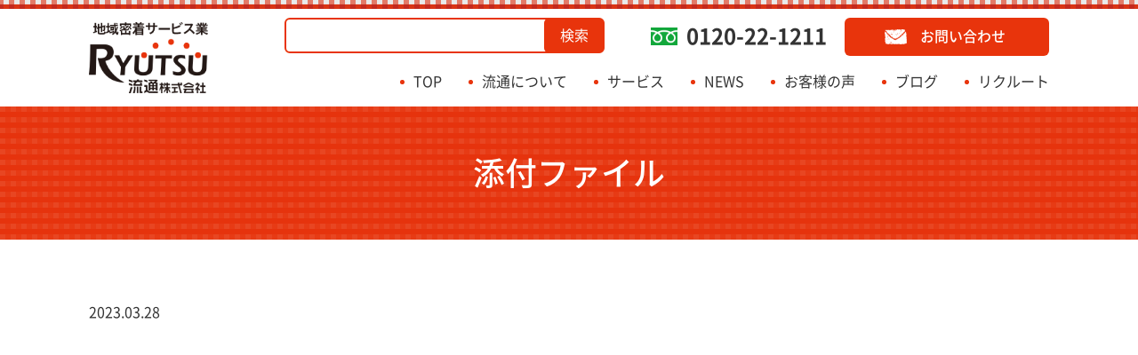

--- FILE ---
content_type: text/html; charset=UTF-8
request_url: https://ryu-tsu.jp/news/6994/ihin/
body_size: 5184
content:

<!DOCTYPE html>
<html dir="ltr" lang="ja" prefix="og: https://ogp.me/ns#">
<head>

<meta charset="UTF-8">
<meta name="viewport" content="width=device-width, initial-scale=1, minimum-scale=1, maximum-scale=1, user-scalable=no">
<meta http-equiv="X-UA-Compatible" content="IE=edge">
<meta name="format-detection" content="telephone=no" />

<title>ihin | 鳥取県倉吉市 運送・観光・イベント 流通株式会社</title>

		<!-- All in One SEO 4.9.3 - aioseo.com -->
	<meta name="robots" content="max-image-preview:large" />
	<meta name="author" content="ryutsu-writer01"/>
	<link rel="canonical" href="https://ryu-tsu.jp/news/6994/ihin/" />
	<meta name="generator" content="All in One SEO (AIOSEO) 4.9.3" />
		<meta property="og:locale" content="ja_JP" />
		<meta property="og:site_name" content="鳥取県倉吉市 運送・観光・イベント 流通株式会社 | 流通株式会社は、鳥取で地域の皆様の快適生活を応援している業者です！引越しなどの運送事業から、貸切バス、イベント設営、不用品回収やペット葬儀もお任せください。" />
		<meta property="og:type" content="article" />
		<meta property="og:title" content="ihin | 鳥取県倉吉市 運送・観光・イベント 流通株式会社" />
		<meta property="og:url" content="https://ryu-tsu.jp/news/6994/ihin/" />
		<meta property="article:published_time" content="2023-03-28T03:49:54+00:00" />
		<meta property="article:modified_time" content="2023-03-28T03:49:54+00:00" />
		<meta name="twitter:card" content="summary" />
		<meta name="twitter:title" content="ihin | 鳥取県倉吉市 運送・観光・イベント 流通株式会社" />
		<script type="application/ld+json" class="aioseo-schema">
			{"@context":"https:\/\/schema.org","@graph":[{"@type":"BreadcrumbList","@id":"https:\/\/ryu-tsu.jp\/news\/6994\/ihin\/#breadcrumblist","itemListElement":[{"@type":"ListItem","@id":"https:\/\/ryu-tsu.jp#listItem","position":1,"name":"Home","item":"https:\/\/ryu-tsu.jp","nextItem":{"@type":"ListItem","@id":"https:\/\/ryu-tsu.jp\/news\/6994\/ihin\/#listItem","name":"ihin"}},{"@type":"ListItem","@id":"https:\/\/ryu-tsu.jp\/news\/6994\/ihin\/#listItem","position":2,"name":"ihin","previousItem":{"@type":"ListItem","@id":"https:\/\/ryu-tsu.jp#listItem","name":"Home"}}]},{"@type":"ItemPage","@id":"https:\/\/ryu-tsu.jp\/news\/6994\/ihin\/#itempage","url":"https:\/\/ryu-tsu.jp\/news\/6994\/ihin\/","name":"ihin | \u9ce5\u53d6\u770c\u5009\u5409\u5e02 \u904b\u9001\u30fb\u89b3\u5149\u30fb\u30a4\u30d9\u30f3\u30c8 \u6d41\u901a\u682a\u5f0f\u4f1a\u793e","inLanguage":"ja","isPartOf":{"@id":"https:\/\/ryu-tsu.jp\/#website"},"breadcrumb":{"@id":"https:\/\/ryu-tsu.jp\/news\/6994\/ihin\/#breadcrumblist"},"author":{"@id":"https:\/\/ryu-tsu.jp\/author\/ryutsu-writer01\/#author"},"creator":{"@id":"https:\/\/ryu-tsu.jp\/author\/ryutsu-writer01\/#author"},"datePublished":"2023-03-28T12:49:54+09:00","dateModified":"2023-03-28T12:49:54+09:00"},{"@type":"Organization","@id":"https:\/\/ryu-tsu.jp\/#organization","name":"\u9ce5\u53d6\u770c\u5009\u5409\u5e02 \u904b\u9001\u30fb\u89b3\u5149\u30fb\u30a4\u30d9\u30f3\u30c8 \u6d41\u901a\u682a\u5f0f\u4f1a\u793e","description":"\u6d41\u901a\u682a\u5f0f\u4f1a\u793e\u306f\u3001\u9ce5\u53d6\u3067\u5730\u57df\u306e\u7686\u69d8\u306e\u5feb\u9069\u751f\u6d3b\u3092\u5fdc\u63f4\u3057\u3066\u3044\u308b\u696d\u8005\u3067\u3059\uff01\u5f15\u8d8a\u3057\u306a\u3069\u306e\u904b\u9001\u4e8b\u696d\u304b\u3089\u3001\u8cb8\u5207\u30d0\u30b9\u3001\u30a4\u30d9\u30f3\u30c8\u8a2d\u55b6\u3001\u4e0d\u7528\u54c1\u56de\u53ce\u3084\u30da\u30c3\u30c8\u846c\u5100\u3082\u304a\u4efb\u305b\u304f\u3060\u3055\u3044\u3002","url":"https:\/\/ryu-tsu.jp\/"},{"@type":"Person","@id":"https:\/\/ryu-tsu.jp\/author\/ryutsu-writer01\/#author","url":"https:\/\/ryu-tsu.jp\/author\/ryutsu-writer01\/","name":"ryutsu-writer01","image":{"@type":"ImageObject","@id":"https:\/\/ryu-tsu.jp\/news\/6994\/ihin\/#authorImage","url":"https:\/\/secure.gravatar.com\/avatar\/42b36a24924c7a5c3f0a5a574692dfbb?s=96&d=mm&r=g","width":96,"height":96,"caption":"ryutsu-writer01"}},{"@type":"WebSite","@id":"https:\/\/ryu-tsu.jp\/#website","url":"https:\/\/ryu-tsu.jp\/","name":"\u9ce5\u53d6\u770c\u5009\u5409\u5e02 \u904b\u9001\u30fb\u89b3\u5149\u30fb\u30a4\u30d9\u30f3\u30c8 \u6d41\u901a\u682a\u5f0f\u4f1a\u793e","description":"\u6d41\u901a\u682a\u5f0f\u4f1a\u793e\u306f\u3001\u9ce5\u53d6\u3067\u5730\u57df\u306e\u7686\u69d8\u306e\u5feb\u9069\u751f\u6d3b\u3092\u5fdc\u63f4\u3057\u3066\u3044\u308b\u696d\u8005\u3067\u3059\uff01\u5f15\u8d8a\u3057\u306a\u3069\u306e\u904b\u9001\u4e8b\u696d\u304b\u3089\u3001\u8cb8\u5207\u30d0\u30b9\u3001\u30a4\u30d9\u30f3\u30c8\u8a2d\u55b6\u3001\u4e0d\u7528\u54c1\u56de\u53ce\u3084\u30da\u30c3\u30c8\u846c\u5100\u3082\u304a\u4efb\u305b\u304f\u3060\u3055\u3044\u3002","inLanguage":"ja","publisher":{"@id":"https:\/\/ryu-tsu.jp\/#organization"}}]}
		</script>
		<!-- All in One SEO -->

<link rel="alternate" type="application/rss+xml" title="鳥取県倉吉市 運送・観光・イベント 流通株式会社 &raquo; ihin のコメントのフィード" href="https://ryu-tsu.jp/news/6994/ihin/feed/" />
<link rel='stylesheet' id='aioseo/css/src/vue/standalone/blocks/table-of-contents/global.scss-css' href='https://ryu-tsu.jp/wp-content/plugins/all-in-one-seo-pack/dist/Lite/assets/css/table-of-contents/global.e90f6d47.css?ver=4.9.3' type='text/css' media='all' />
<style id='classic-theme-styles-inline-css' type='text/css'>
/*! This file is auto-generated */
.wp-block-button__link{color:#fff;background-color:#32373c;border-radius:9999px;box-shadow:none;text-decoration:none;padding:calc(.667em + 2px) calc(1.333em + 2px);font-size:1.125em}.wp-block-file__button{background:#32373c;color:#fff;text-decoration:none}
</style>
<style id='global-styles-inline-css' type='text/css'>
body{--wp--preset--color--black: #000000;--wp--preset--color--cyan-bluish-gray: #abb8c3;--wp--preset--color--white: #ffffff;--wp--preset--color--pale-pink: #f78da7;--wp--preset--color--vivid-red: #cf2e2e;--wp--preset--color--luminous-vivid-orange: #ff6900;--wp--preset--color--luminous-vivid-amber: #fcb900;--wp--preset--color--light-green-cyan: #7bdcb5;--wp--preset--color--vivid-green-cyan: #00d084;--wp--preset--color--pale-cyan-blue: #8ed1fc;--wp--preset--color--vivid-cyan-blue: #0693e3;--wp--preset--color--vivid-purple: #9b51e0;--wp--preset--gradient--vivid-cyan-blue-to-vivid-purple: linear-gradient(135deg,rgba(6,147,227,1) 0%,rgb(155,81,224) 100%);--wp--preset--gradient--light-green-cyan-to-vivid-green-cyan: linear-gradient(135deg,rgb(122,220,180) 0%,rgb(0,208,130) 100%);--wp--preset--gradient--luminous-vivid-amber-to-luminous-vivid-orange: linear-gradient(135deg,rgba(252,185,0,1) 0%,rgba(255,105,0,1) 100%);--wp--preset--gradient--luminous-vivid-orange-to-vivid-red: linear-gradient(135deg,rgba(255,105,0,1) 0%,rgb(207,46,46) 100%);--wp--preset--gradient--very-light-gray-to-cyan-bluish-gray: linear-gradient(135deg,rgb(238,238,238) 0%,rgb(169,184,195) 100%);--wp--preset--gradient--cool-to-warm-spectrum: linear-gradient(135deg,rgb(74,234,220) 0%,rgb(151,120,209) 20%,rgb(207,42,186) 40%,rgb(238,44,130) 60%,rgb(251,105,98) 80%,rgb(254,248,76) 100%);--wp--preset--gradient--blush-light-purple: linear-gradient(135deg,rgb(255,206,236) 0%,rgb(152,150,240) 100%);--wp--preset--gradient--blush-bordeaux: linear-gradient(135deg,rgb(254,205,165) 0%,rgb(254,45,45) 50%,rgb(107,0,62) 100%);--wp--preset--gradient--luminous-dusk: linear-gradient(135deg,rgb(255,203,112) 0%,rgb(199,81,192) 50%,rgb(65,88,208) 100%);--wp--preset--gradient--pale-ocean: linear-gradient(135deg,rgb(255,245,203) 0%,rgb(182,227,212) 50%,rgb(51,167,181) 100%);--wp--preset--gradient--electric-grass: linear-gradient(135deg,rgb(202,248,128) 0%,rgb(113,206,126) 100%);--wp--preset--gradient--midnight: linear-gradient(135deg,rgb(2,3,129) 0%,rgb(40,116,252) 100%);--wp--preset--font-size--small: 13px;--wp--preset--font-size--medium: 20px;--wp--preset--font-size--large: 36px;--wp--preset--font-size--x-large: 42px;--wp--preset--spacing--20: 0.44rem;--wp--preset--spacing--30: 0.67rem;--wp--preset--spacing--40: 1rem;--wp--preset--spacing--50: 1.5rem;--wp--preset--spacing--60: 2.25rem;--wp--preset--spacing--70: 3.38rem;--wp--preset--spacing--80: 5.06rem;--wp--preset--shadow--natural: 6px 6px 9px rgba(0, 0, 0, 0.2);--wp--preset--shadow--deep: 12px 12px 50px rgba(0, 0, 0, 0.4);--wp--preset--shadow--sharp: 6px 6px 0px rgba(0, 0, 0, 0.2);--wp--preset--shadow--outlined: 6px 6px 0px -3px rgba(255, 255, 255, 1), 6px 6px rgba(0, 0, 0, 1);--wp--preset--shadow--crisp: 6px 6px 0px rgba(0, 0, 0, 1);}:where(.is-layout-flex){gap: 0.5em;}:where(.is-layout-grid){gap: 0.5em;}body .is-layout-flow > .alignleft{float: left;margin-inline-start: 0;margin-inline-end: 2em;}body .is-layout-flow > .alignright{float: right;margin-inline-start: 2em;margin-inline-end: 0;}body .is-layout-flow > .aligncenter{margin-left: auto !important;margin-right: auto !important;}body .is-layout-constrained > .alignleft{float: left;margin-inline-start: 0;margin-inline-end: 2em;}body .is-layout-constrained > .alignright{float: right;margin-inline-start: 2em;margin-inline-end: 0;}body .is-layout-constrained > .aligncenter{margin-left: auto !important;margin-right: auto !important;}body .is-layout-constrained > :where(:not(.alignleft):not(.alignright):not(.alignfull)){max-width: var(--wp--style--global--content-size);margin-left: auto !important;margin-right: auto !important;}body .is-layout-constrained > .alignwide{max-width: var(--wp--style--global--wide-size);}body .is-layout-flex{display: flex;}body .is-layout-flex{flex-wrap: wrap;align-items: center;}body .is-layout-flex > *{margin: 0;}body .is-layout-grid{display: grid;}body .is-layout-grid > *{margin: 0;}:where(.wp-block-columns.is-layout-flex){gap: 2em;}:where(.wp-block-columns.is-layout-grid){gap: 2em;}:where(.wp-block-post-template.is-layout-flex){gap: 1.25em;}:where(.wp-block-post-template.is-layout-grid){gap: 1.25em;}.has-black-color{color: var(--wp--preset--color--black) !important;}.has-cyan-bluish-gray-color{color: var(--wp--preset--color--cyan-bluish-gray) !important;}.has-white-color{color: var(--wp--preset--color--white) !important;}.has-pale-pink-color{color: var(--wp--preset--color--pale-pink) !important;}.has-vivid-red-color{color: var(--wp--preset--color--vivid-red) !important;}.has-luminous-vivid-orange-color{color: var(--wp--preset--color--luminous-vivid-orange) !important;}.has-luminous-vivid-amber-color{color: var(--wp--preset--color--luminous-vivid-amber) !important;}.has-light-green-cyan-color{color: var(--wp--preset--color--light-green-cyan) !important;}.has-vivid-green-cyan-color{color: var(--wp--preset--color--vivid-green-cyan) !important;}.has-pale-cyan-blue-color{color: var(--wp--preset--color--pale-cyan-blue) !important;}.has-vivid-cyan-blue-color{color: var(--wp--preset--color--vivid-cyan-blue) !important;}.has-vivid-purple-color{color: var(--wp--preset--color--vivid-purple) !important;}.has-black-background-color{background-color: var(--wp--preset--color--black) !important;}.has-cyan-bluish-gray-background-color{background-color: var(--wp--preset--color--cyan-bluish-gray) !important;}.has-white-background-color{background-color: var(--wp--preset--color--white) !important;}.has-pale-pink-background-color{background-color: var(--wp--preset--color--pale-pink) !important;}.has-vivid-red-background-color{background-color: var(--wp--preset--color--vivid-red) !important;}.has-luminous-vivid-orange-background-color{background-color: var(--wp--preset--color--luminous-vivid-orange) !important;}.has-luminous-vivid-amber-background-color{background-color: var(--wp--preset--color--luminous-vivid-amber) !important;}.has-light-green-cyan-background-color{background-color: var(--wp--preset--color--light-green-cyan) !important;}.has-vivid-green-cyan-background-color{background-color: var(--wp--preset--color--vivid-green-cyan) !important;}.has-pale-cyan-blue-background-color{background-color: var(--wp--preset--color--pale-cyan-blue) !important;}.has-vivid-cyan-blue-background-color{background-color: var(--wp--preset--color--vivid-cyan-blue) !important;}.has-vivid-purple-background-color{background-color: var(--wp--preset--color--vivid-purple) !important;}.has-black-border-color{border-color: var(--wp--preset--color--black) !important;}.has-cyan-bluish-gray-border-color{border-color: var(--wp--preset--color--cyan-bluish-gray) !important;}.has-white-border-color{border-color: var(--wp--preset--color--white) !important;}.has-pale-pink-border-color{border-color: var(--wp--preset--color--pale-pink) !important;}.has-vivid-red-border-color{border-color: var(--wp--preset--color--vivid-red) !important;}.has-luminous-vivid-orange-border-color{border-color: var(--wp--preset--color--luminous-vivid-orange) !important;}.has-luminous-vivid-amber-border-color{border-color: var(--wp--preset--color--luminous-vivid-amber) !important;}.has-light-green-cyan-border-color{border-color: var(--wp--preset--color--light-green-cyan) !important;}.has-vivid-green-cyan-border-color{border-color: var(--wp--preset--color--vivid-green-cyan) !important;}.has-pale-cyan-blue-border-color{border-color: var(--wp--preset--color--pale-cyan-blue) !important;}.has-vivid-cyan-blue-border-color{border-color: var(--wp--preset--color--vivid-cyan-blue) !important;}.has-vivid-purple-border-color{border-color: var(--wp--preset--color--vivid-purple) !important;}.has-vivid-cyan-blue-to-vivid-purple-gradient-background{background: var(--wp--preset--gradient--vivid-cyan-blue-to-vivid-purple) !important;}.has-light-green-cyan-to-vivid-green-cyan-gradient-background{background: var(--wp--preset--gradient--light-green-cyan-to-vivid-green-cyan) !important;}.has-luminous-vivid-amber-to-luminous-vivid-orange-gradient-background{background: var(--wp--preset--gradient--luminous-vivid-amber-to-luminous-vivid-orange) !important;}.has-luminous-vivid-orange-to-vivid-red-gradient-background{background: var(--wp--preset--gradient--luminous-vivid-orange-to-vivid-red) !important;}.has-very-light-gray-to-cyan-bluish-gray-gradient-background{background: var(--wp--preset--gradient--very-light-gray-to-cyan-bluish-gray) !important;}.has-cool-to-warm-spectrum-gradient-background{background: var(--wp--preset--gradient--cool-to-warm-spectrum) !important;}.has-blush-light-purple-gradient-background{background: var(--wp--preset--gradient--blush-light-purple) !important;}.has-blush-bordeaux-gradient-background{background: var(--wp--preset--gradient--blush-bordeaux) !important;}.has-luminous-dusk-gradient-background{background: var(--wp--preset--gradient--luminous-dusk) !important;}.has-pale-ocean-gradient-background{background: var(--wp--preset--gradient--pale-ocean) !important;}.has-electric-grass-gradient-background{background: var(--wp--preset--gradient--electric-grass) !important;}.has-midnight-gradient-background{background: var(--wp--preset--gradient--midnight) !important;}.has-small-font-size{font-size: var(--wp--preset--font-size--small) !important;}.has-medium-font-size{font-size: var(--wp--preset--font-size--medium) !important;}.has-large-font-size{font-size: var(--wp--preset--font-size--large) !important;}.has-x-large-font-size{font-size: var(--wp--preset--font-size--x-large) !important;}
.wp-block-navigation a:where(:not(.wp-element-button)){color: inherit;}
:where(.wp-block-post-template.is-layout-flex){gap: 1.25em;}:where(.wp-block-post-template.is-layout-grid){gap: 1.25em;}
:where(.wp-block-columns.is-layout-flex){gap: 2em;}:where(.wp-block-columns.is-layout-grid){gap: 2em;}
.wp-block-pullquote{font-size: 1.5em;line-height: 1.6;}
</style>
<link rel='stylesheet' id='ryutsu_style_common-css' href='https://ryu-tsu.jp/wp-content/themes/ryu-tsu/css/common.css?ver=1763545456' type='text/css' media='all' />
<link rel='stylesheet' id='ryutsu_style_page-css' href='https://ryu-tsu.jp/wp-content/themes/ryu-tsu/css/page.css?ver=1763545146' type='text/css' media='all' />
<script type="text/javascript" src="https://ryu-tsu.jp/wp-includes/js/jquery/jquery.min.js?ver=3.7.1" id="jquery-core-js"></script>
<script type="text/javascript" src="https://ryu-tsu.jp/wp-includes/js/jquery/jquery-migrate.min.js?ver=3.4.1" id="jquery-migrate-js"></script>
<script type="text/javascript" src="https://ryu-tsu.jp/wp-content/themes/ryu-tsu/js/ofi.min.js" id="ryutsu_script_ofi-js"></script>
<script type="text/javascript" src="https://ryu-tsu.jp/wp-content/themes/ryu-tsu/js/common.js?ver=1607316622" id="ryutsu_script_common-js"></script>
<link rel="https://api.w.org/" href="https://ryu-tsu.jp/wp-json/" /><link rel="alternate" type="application/json" href="https://ryu-tsu.jp/wp-json/wp/v2/media/6996" /><link rel='shortlink' href='https://ryu-tsu.jp/?p=6996' />
<link rel="alternate" type="application/json+oembed" href="https://ryu-tsu.jp/wp-json/oembed/1.0/embed?url=https%3A%2F%2Fryu-tsu.jp%2Fnews%2F6994%2Fihin%2F" />
<link rel="alternate" type="text/xml+oembed" href="https://ryu-tsu.jp/wp-json/oembed/1.0/embed?url=https%3A%2F%2Fryu-tsu.jp%2Fnews%2F6994%2Fihin%2F&#038;format=xml" />
<link rel="icon" href="https://ryu-tsu.jp/wp-content/uploads/2020/05/cropped-favicon-1-32x32.png" sizes="32x32" />
<link rel="icon" href="https://ryu-tsu.jp/wp-content/uploads/2020/05/cropped-favicon-1-192x192.png" sizes="192x192" />
<link rel="apple-touch-icon" href="https://ryu-tsu.jp/wp-content/uploads/2020/05/cropped-favicon-1-180x180.png" />
<meta name="msapplication-TileImage" content="https://ryu-tsu.jp/wp-content/uploads/2020/05/cropped-favicon-1-270x270.png" />

<!-- Google tag (gtag.js) --> 
<script async src="https://www.googletagmanager.com/gtag/js?id=G-J62DFM87XB"></script>
<script> window.dataLayer = window.dataLayer || []; function gtag(){dataLayer.push(arguments);} gtag('js', new Date()); gtag('config', 'G-J62DFM87XB'); </script>

<!-- Global site tag (gtag.js) - Google Analytics -->
<script async src="https://www.googletagmanager.com/gtag/js?id=UA-88655810-4"></script>
<script>
  window.dataLayer = window.dataLayer || [];
  function gtag(){dataLayer.push(arguments);}
  gtag('js', new Date());

  gtag('config', 'UA-88655810-4');
</script>


</head>
<body class="attachment attachment-template-default single single-attachment postid-6996 attachmentid-6996 attachment-jpeg has-sidebar">

<header id="header" class="header">
	<div class="container">

					<a class="header__logo" href="https://ryu-tsu.jp/"><img src="https://ryu-tsu.jp/wp-content/themes/ryu-tsu/img/common/logo.png" alt="鳥取県倉吉市 運送・観光・イベント 流通株式会社">
			</a>
				<nav id="gnav" class="gnav" role="navigation">
			<ul id="menu-%e3%82%b0%e3%83%ad%e3%83%bc%e3%83%90%e3%83%ab%e3%83%a1%e3%83%8b%e3%83%a5%e3%83%bc" class="gnav__list"><li id="menu-item-30" class="menu-item menu-item-type-post_type menu-item-object-page menu-item-home menu-item-30"><a href="https://ryu-tsu.jp/">TOP</a></li>
<li id="menu-item-31" class="menu-item menu-item-type-post_type menu-item-object-page menu-item-31"><a href="https://ryu-tsu.jp/about/">流通について</a></li>
<li id="menu-item-32" class="menu-item menu-item-type-post_type menu-item-object-page menu-item-32"><a href="https://ryu-tsu.jp/service/">サービス</a></li>
<li id="menu-item-41" class="menu-item menu-item-type-custom menu-item-object-custom menu-item-41"><a href="http://ryu-tsu.jp/news">NEWS</a></li>
<li id="menu-item-131" class="menu-item menu-item-type-post_type menu-item-object-page menu-item-131"><a href="https://ryu-tsu.jp/voices/">お客様の声</a></li>
<li id="menu-item-43" class="menu-item menu-item-type-custom menu-item-object-custom menu-item-43"><a href="http://ryu-tsu.jp/blog">ブログ</a></li>
<li id="menu-item-40" class="menu-item menu-item-type-post_type menu-item-object-page menu-item-40"><a href="https://ryu-tsu.jp/recruit/">リクルート</a></li>
</ul>			<div class="gnav__search">
				<form class="searchform" method="GET" action="/"  role="search">
  <input type="text" name="s" value="" id="search_text" placeholder="">
  <button type="submit">検索</button>
</form>
			</div>
			<a class="gnav__tel" href="tel:0120221211">0120-22-1211</a>
			<a class="gnav__contact" href="https://ryu-tsu.jp/contact/"><span>お問い合わせ</span></a>
		</nav>
		<div class="gnav__search d--sp d--tab">
				<form class="searchform" method="GET" action="/"  role="search">
  <input type="text" name="s" value="" id="search_text" placeholder="">
  <button type="submit">検索</button>
</form>
			</div>
		<button id="header__hm" class="header__hm"><span></span><span></span><span></span></button>
	</div>
</header>


	<div class="page-title">
		<p>添付ファイル</p>	</div>

<div class="contents clearfix">
	<main class="main" role="main">

<div class="entry">
				<article class="entry__content post-6996 attachment type-attachment status-inherit hentry">
				<div class="entry__meta">
					<time class="entry__time" datetime="2023-03-28T12:49:54+09:00">2023.03.28</time>
																									<a class="entry__cat" style="background: #e8340c" href="<br />
<b>Fatal error</b>:  Uncaught Error: Object of class WP_Error could not be converted to string in /home/ryu-tsu/www/wp_ryutsu/wp-content/themes/ryu-tsu/single.php:30
Stack trace:
#0 /home/ryu-tsu/www/wp_ryutsu/wp-includes/template-loader.php(106): include()
#1 /home/ryu-tsu/www/wp_ryutsu/wp-blog-header.php(19): require_once('/home/ryu-tsu/w...')
#2 /home/ryu-tsu/www/wp_ryutsu/index.php(17): require('/home/ryu-tsu/w...')
#3 {main}
  thrown in <b>/home/ryu-tsu/www/wp_ryutsu/wp-content/themes/ryu-tsu/single.php</b> on line <b>30</b><br />


--- FILE ---
content_type: text/css
request_url: https://ryu-tsu.jp/wp-content/themes/ryu-tsu/css/common.css?ver=1763545456
body_size: 7131
content:
@charset "utf-8";

/*************************************
* フォント
*************************************/

@font-face {
	font-weight: 400;
	font-family: "Noto Sans Japanese";
	font-style: normal;
	src:
		url(../font/NotoSansCJKjp-Regular.woff2) format("woff2"),
		url(../font/NotoSansCJKjp-Regular.woff) format("woff"),
		url(../font/NotoSansCJKjp-Regular.ttf) format("truetype"),
		url(../font/NotoSansCJKjp-Regular.eot) format("embedded-opentype");
	font-display: swap;
}
@font-face {
	font-weight: 600;
	font-family: "Noto Sans Japanese";
	font-style: normal;
	src:
		url(../font/NotoSansCJKjp-Medium.woff2) format("woff2"),
		url(../font/NotoSansCJKjp-Medium.woff) format("woff"),
		url(../font/NotoSansCJKjp-Medium.ttf) 	format("truetype"),
		url(../font/NotoSansCJKjp-Medium.eot) format("embedded-opentype");
	font-display: swap;
}
@font-face {
	font-weight: 700;
	font-family: "Noto Sans Japanese";
	font-style: normal;
	src:
		url(../font/NotoSansCJKjp-Bold.woff2) format("woff2"),
		url(../font/NotoSansCJKjp-Bold.woff) format("woff"),
		url(../font/NotoSansCJKjp-Bold.ttf) 	format("truetype"),
		url(../font/NotoSansCJKjp-Bold.eot) format("embedded-opentype");
	font-display: swap;
}

/*************************************
* CSSリセット
*************************************/

html, body, div, span, object, iframe, h1, h2, h3, h4, h5, h6, p, blockquote, pre,
abbr, address, cite, code, del, dfn, em, img, ins, kbd, q, samp,small, strong,
sub, sup, var, b, i, dl, dt, dd, ol, ul, li, fieldset, form, label, legend,
table, caption, tbody, tfoot, thead, tr, th, td, article, aside, canvas, details,
figcaption, figure, footer, header, hgroup, menu, nav, section, summary,
time, mark, audio, video {
	margin: 0;
	padding: 0;
	font-size: 100%;
	font-style: normal;
	vertical-align: baseline;
	background: transparent;
	border: 0;
	outline: 0;
}

article,aside,details,figcaption,figure,footer,header,hgroup,menu,nav,section {
	display: block;
}

article {
	outline: none;
}

h1, h2, h3, h4, h5, h6 {
	font-weight: normal;
}

ol, ul {
	list-style: none;
}

a {
	margin: 0;
	padding: 0;
	font-size: 100%;
	vertical-align: baseline;
	background: transparent;
}

em {
	font-style: normal;
}

table {
	border-collapse: collapse;
	border-spacing: 0;
}

th,td {
	font-weight: normal;
}

input, select {
	vertical-align: middle;
}

img {
	line-height: 0;
	vertical-align: top;
}

*, *::before, *::after {
	-webkit-box-sizing: border-box;
	-moz-box-sizing: border-box;
	-o-box-sizing: border-box;
	-ms-box-sizing: border-box;
	box-sizing: border-box;
}

/*************************************
* 基本タグ・基本クラス
*************************************/

body {
	min-height: 100vh;
	color: #333;
	font-size: 16px;
	font-family: "Noto Sans Japanese";
	line-height: 1.5;
	word-break: break-all;
	-webkit-txt-size-adjust: 100%;
	-webkit-font-smoothing: antialiased;
}

@media all and (-ms-high-contrast: none) {

	body {
		font-family: "メイリオ", Meiryo, sans-serif;
	}
}

img {
	max-width: 100%;
	height: auto;
}

a {
	max-width: 100%;
	color: inherit;
	text-decoration: none;
	transition: 0.3s;
}

a img {
	transition: 0.3s;
}

a:hover {
	text-decoration: none;
}

@media screen and (min-width: 1101px) {

	a:hover img {
		opacity: 0.7;
	}
}

@media screen and (max-width: 1100px) {

	body {
		font-size: 14px;
	}
}

/*************************************
* 共通クラス
*************************************/

/*スクリーンリーダーテキスト*/
.screen-reader-text {
	position: absolute !important;
	width: 1px;
	height: 1px;
	overflow: hidden;
	clip: rect(1px, 1px, 1px, 1px);
}

/*コンテンツ幅*/
.container {
	position: relative;
	max-width: 1110px;
	margin: 0 auto;
	padding: 0 15px;
}

.container::after {
	display: block;
	clear: both;
	content: "";
}

/*font-size*/
.fs-sm {
	font-size: 0.8em;
}

.fs-lg {
	font-size: 1.2em;
}

.fs-xl {
	font-size: 1.4em;
}

.fs-xxl {
	font-size: 1.6em;
}

/*font-weight*/
.fw-m {
	font-weight: 600;
}

.fw-b {
	font-weight: 700;
}

/*text-align*/
.ta-l {
	text-align: left;
}

.ta-c {
	text-align: center;
}

.ta-r {
	text-align: right;
}

/*color*/
.fc-theme {
	color: #e8340c;
}

/*clearfix*/
.clearfix::after {
	display: block;
	clear: both;
	content: "";
}

/*list*/
.list {
	margin-left: 1.5em;
	list-style: disc outside;
}

/*display*/
.d--pc,
.d--tab,
.d--sp {
	display: none;
}

@media screen and (min-width: 1101px) {

	.d--pc {
		display: block !important;
	}
}

@media screen and (min-width: 769px) and ( max-width: 1100px) {

	.d--tab {
		display: block !important;
	}
}

@media screen and (max-width: 768px) {

	.d--sp {
		display: block !important;
	}
}

/*float*/
.fl-l {
	float: left;
	margin-right: 1em;
	margin-bottom: 1em;
}

.fl-r {
	float: right;
	margin-bottom: 1em;
	margin-left: 1em;
}

@media screen and (max-width: 768px) {

	.fl-l,
	.fl-r {
		float: none;
		margin-right: 0;
		margin-left: 0;
	}
}

/*margin*/
.mt-0 {
	margin-top: 0 !important;
}

.mt-1 {
	margin-top: 1em !important;
}

.mt-2 {
	margin-top: 2em !important;
}

.mt-3 {
	margin-top: 3em !important;
}

.mt-4 {
	margin-top: 4em !important;
}

.ml-0 {
	margin-left: 0 !important;
}

.ml-1 {
	margin-left: 1em !important;
}

.ml-2 {
	margin-left: 2em !important;
}

.ml-3 {
	margin-left: 3em !important;
}

.ml-4 {
	margin-left: 4em !important;
}

.mr-0 {
	margin-right: 0 !important;
}

.mr-1 {
	margin-right: 1em !important;
}

.mr-2 {
	margin-right: 2em !important;
}

.mr-3 {
	margin-right: 3em !important;
}

.mr-4 {
	margin-right: 4em !important;
}

.mb-0 {
	margin-bottom: 0 !important;
}

.mb-1 {
	margin-bottom: 1em !important;
}

.mb-2 {
	margin-bottom: 2em !important;
}

.mb-3 {
	margin-bottom: 3em !important;
}

.mb-4 {
	margin-bottom: 4em !important;
}

/*border-radius(画像)*/
img.image--radius {
	border-radius: 10px;
}

/*************************************
* パーツ
*************************************/

/*見出し*/
.heading1--top,
.heading2--top,
.heading3--top,
.heading4--top,
.heading5--top {
	margin-top: 0 !important;
}

.heading1 {
	display: flex;
	align-items: center;
	justify-content: center;
	margin-bottom: 1.5em;
	font-weight: 600;
	font-size: 34px;
	text-align: center;
}

.heading1 img {
	margin-right: 15px;
}

.heading2 {
	margin: 3em 0 1.5em;
	padding: 0.3em 0 0.3em 0.6em;
	font-weight: 700;
	font-size: 30px;
	border-bottom: 1px #888 solid;
	border-left: 5px #e8340c solid;
}

.heading3 {
	position: relative;
	margin: 3em 0 1em;
	padding-top: 15px;
	font-weight: 600;
	font-size: 28px;
	text-align: center;
	background: url(../img/common/icon_heading2.png) no-repeat top;
}

.heading3--has-border {
	overflow: hidden;
}

.heading3--has-border span:first-of-type {
	position: relative;
	display: inline-block;
	padding: 0 25px;
}

.heading3--has-border span:first-of-type::before,
.heading3--has-border span:first-of-type::after {
	position: absolute;
	top: 50%;
	width: 165px;
	height: 3px;
	margin-top: -1.5px;
	background: #e8340c;
	content: "";
}

.heading3--has-border span:first-of-type::before {
	right: 100%;
}

.heading3--has-border span:first-of-type::after {
	left: 100%;
}

.heading3a {
	position: relative;
	margin: 3em 0 1em;
	padding-top: 15px;
	font-weight: 600;
	font-size: 28px;
	text-align: center;
	background: url(../img/common/icon_heading2.png) no-repeat top;
}

.heading3a--has-border {
	overflow: hidden;
}

.heading3a--has-border span:first-of-type {
	position: relative;
	display: inline-block;
	padding: 0 25px;
}

.heading3a--has-border span:first-of-type::before,
.heading3a--has-border span:first-of-type::after {
	position: absolute;
	top: 50%;
	width: 165px;
	height: 3px;
	margin-top: -1.5px;
	background: #e8340c;
	content: "";
}

.heading3a--has-border span:first-of-type::before {
	right: 100%;
}

.heading3a--has-border span:first-of-type::after {
	left: 100%;
}

.heading3--has-icon span:first-of-type {
	position: relative;
	display: inline-block;
}
.heading3a--has-icon span:first-of-type {
	position: relative;
	display: inline-block;
}


.heading3--has-subtxt {
	padding-bottom: 25px;
}

.heading3--has-subtxt span:last-of-type {
	position: absolute;
	bottom: 0;
	left: 50%;
	color: #e8340c;
	font-size: 14px;
	white-space: nowrap;
	transform: translateX(-50%);
}

.heading3a--has-subtxt {
	padding-bottom: 25px;
}

.heading3a--has-subtxt span:last-of-type {
	position: absolute;
	bottom: 0;
	left: 50%;
	color: #e8340c;
	font-size: 14px;
	white-space: nowrap;
	transform: translateX(-50%);
}

.heading3--has-icon img {
	position: absolute;
	right: calc(100% + 10px);
	bottom: 0;
}

.heading4 {
	margin: 2em 0 0.8em;
	padding-left: 0.5em;
	font-weight: 600;
	font-size: 26px;
	line-height: 1.4;
	border-left: 8px #e8340c solid;
}

.heading5 {
	position: relative;
	margin: 2em 0 1em;
	padding-left: 30px;
	font-weight: 700;
	font-size: 18px;
}

.heading5::before {
	position: absolute;
	top: 9px;
	left: 0;
	width: 20px;
	height: 8px;
	background: #e8340c;
	border-radius: 100px;
	content: "";
}

@media screen and (max-width: 768px) {

	.heading1 {
		font-size: 20px;
	}

	.heading1 img {
		margin-right: -5px;
		transform: scale(0.7);
	}

	.heading2 {
		font-size: 20px;
	}

	.heading3 {
		font-size: 20px;
	}

	.heading3 span {
		padding: 0 15px;
	}

	.heading3 img {
		right: calc(100% - 10px);
		transform: scale(0.7);
	}

	.heading3--has-border span:first-of-type {
		padding: 0 15px;
	}

	.heading3--has-subtxt {
		padding-bottom: 15px;
	}

	.heading3--has-subtxt span:last-of-type {
		font-size: 10px;
	}

	.heading4 {
		font-size: 18px;
		border-width: 4px;
	}

	.heading5 {
		padding-left: 20px;
		font-size: 16px;
	}

	.heading5::before {
		width: 15px;
		height: 5px;
	}
}

@media screen and (max-width: 360px) {

	.heading3 span {
		padding: 0 5px;
	}
}

/*グリッド*/
.grid {
	display: flex;
	margin-bottom: 3em;
}

.grid--center {
	justify-content: center;
}

.grid--col2 {
	justify-content: center;
}

.grid--col2 li,
.grid--col3 li {
	width: calc(33.3% - 30px);
}

.grid--col2-wide li {
	width: calc(50% - 22.5px);
}

.grid--col4 li {
	width: calc(25% - 12.5px);
}

.grid--col2 li:not(:last-child),
.grid--col2-wide li:not(:last-child),
.grid--col3 li:not(:last-child) {
	margin-right: 45px;
}

.grid--col4 li:not(:last-child) {
	margin-right: 25px;
}

.grid img {
	width: 100%;
	border-radius: 10px;
	box-shadow: 0 2px 4px rgba(6, 0, 1, 0.1);
}

.grid .image--has-border {
	border: 1px #f0f0f0 solid;
}

.grid figcaption {
	margin-top: 1em;
	text-align: center;
}

@media screen and (max-width: 768px) {

	.grid {
		display: block;
	}

	.grid li {
		width: 100%;
	}

	.grid li:not(:last-child) {
		margin: 0 0 40px !important;
	}

	.grid figure {
		display: block;
		max-width: 300px;
		margin: 0 auto;
	}
}

/*テーブル*/
table {
	width: 100%;
	table-layout: fixed;
	border-top: 1px #888 solid;
}

table caption {
	margin-top: 1em;
	font-size: 14px;
	text-align: left;
	caption-side: bottom;
}

table.td-center td {
	text-align: center;
}

table.td-right td {
	text-align: right;
}

table th {
	padding: 1.5em 2em;
	text-align: left;
	vertical-align: middle;
	background: #f8f8f8;
	border-bottom: 1px #888 solid;
}

table td {
	padding: 1.5em 2em;
	vertical-align: middle;
	border-bottom: 1px #888 solid;
}

table td em {
	font-size: 20px;
}

@media screen and (max-width: 768px) {

	table th {
		padding: 1em;
	}

	table td {
		padding: 1em;
	}

	table td em {
		font-size: 16px;
	}
}

/*ページネーション*/
.pagination {
	display: flex;
	flex-wrap: wrap;
	justify-content: center;
}

.pagination a,
.pagination span {
	width: 40px;
	height: 40px;
	margin: 0 5px;
	color: #e8340c;
	line-height: 38px;
	text-align: center;
	border: 1px #e8340c solid;
}

.pagination .current {
	color: #fff;
	background: #e8340c;
}

.pagination .dots {
	width: 20px;
	border: none;
}

@media screen and (min-width: 1101px) {

	.pagination a:hover {
		color: #fff;
		background: #e8340c;
	}
}

@media screen and (max-width: 768px) {

	.pagination a,
	.pagination span {
		width: 30px;
		height: 30px;
		line-height: 28px;
	}
}

/*ナビリンク*/
.navlink--top {
	margin-bottom: 40px;
}

.navlink--bottom {
	margin-top: 60px;
}

.navlink--has-bg {
	padding: 40px 0;
	background: #fafaf4;
}

.navlink__title {
	margin-bottom: 1em;
	font-weight: 600;
	font-size: 24px;
	text-align: center;
}

.navlink__menu {
	display: flex;
	flex-wrap: wrap;
}

.navlink--col2 .navlink__menu {
	justify-content: center;
}

.navlink__menu > li {
	position: relative;
	margin-right: 12px;
	margin-bottom: 12px;
}

.navlink--col2 .navlink__menu > li,
.navlink--col3 .navlink__menu > li {
	width: calc(33.3% - 9px);
}

.navlink--col4 .navlink__menu > li {
	width: calc(25% - 9px);
}

.navlink--col5 .navlink__menu > li {
	width: calc(20% - 9.6px);
}

.navlink--col7 .navlink__menu > li {
	width: calc(14.2% - 4.2px);
	margin-right: 5px;
}

.navlink--col2 .navlink__menu > li:nth-child(2) {
	margin-right: 0;
}

.navlink--col3 .navlink__menu > li:nth-child(3n) {
	margin-right: 0;
}

.navlink--col4 .navlink__menu > li:nth-child(4n) {
	margin-right: 0;
}

.navlink--col5 .navlink__menu > li:nth-child(5n) {
	margin-right: 0;
}

.navlink--col7 .navlink__menu > li:nth-child(7n) {
	margin-right: 0;
}

.navlink .navlink__menu > li > a {
	position: relative;
	display: flex;
	align-items: center;
	justify-content: center;
	height: 55px;
	padding: 0 10px 0 25px;
	line-height: 1.2;
	text-align: center;
	background-color: #fff;
	background-repeat: no-repeat;
	background-position: left 15px center;
	border: 1px #7b7b7b solid;
	border-radius: 5px;
}

.navlink .navlink__menu > li > a::before {
	position: absolute;
	top: 50%;
	left: 15px;
	width: 9px;
	height: 6px;
	margin-top: -3px;
	background-image: url(../img/common/icon_navlink_right.png);
	background-repeat: no-repeat;
	background-position: left;
	background-size: auto 100%;
	content: "";
}

.navlink--top .navlink__menu > li > a::before {
	width: 6px;
	height: 9px;
	margin-top: -4.5px;
	background-image: url(../img/common/icon_navlink_down.png);
}

.navlink--bottom .navlink__menu > li > a::before {
	width: 6px;
	height: 9px;
	margin-top: -4.5px;
	background-image: url(../img/common/icon_navlink_up.png);
}

.navlink__submenu {
	position: absolute;
	top: 100%;
	left: 0;
	z-index: 1;
	display: none;
	width: 100%;
	background: #fff;
	border: 1px #ebebeb solid;
}

.navlink__submenu a {
	display: flex;
	align-items: center;
	height: 55px;
	padding-left: 30px;
}

@media screen and (min-width: 1101px) {

	.navlink__menu > li:hover > a {
		color: #fff;
		background-color: #e8340c;
		border-color: #e8340c;
	}

	.navlink__menu > li:hover > a::before {
		background-position: right;
	}

	.navlink__menu > li:hover .navlink__submenu {
		display: block;
	}

	.navlink__submenu a:hover {
		background: #ffe2dc;
	}
}

@media screen and (max-width: 768px) {

	.navlink--top {
		margin-bottom: 20px;
	}

	.navlink--bottom {
		margin-top: 30px;
	}

	.navlink--has-bg {
		padding: 20px 0;
	}

	.navlink__title {
		font-size: 16px;
	}

	.navlink .navlink__menu > li {
		width: calc(50% - 5px);
		margin-right: 10px;
		margin-bottom: 10px;
	}

	.navlink .navlink__menu > li:nth-child(even) {
		margin-right: 0;
	}

	.navlink .navlink__menu > li > a {
		height: 40px;
		font-size: 12px;
	}

	.navlink__submenu a {
		justify-content: center;
		height: 40px;
		padding: 0;
		font-size: 12px;
	}
}

/*バナーリンク*/
.bnrlink {
	padding: 60px 0 35px;
}

.bnrlink ul {
	display: flex;
	flex-wrap: wrap;
	justify-content: center;
}

.bnrlink li {
	width: calc(25% - 18.75px);
	margin-right: 25px;
	margin-bottom: 25px;
}

.bnrlink li:nth-child(4n),
.bnrlink li:last-child {
	margin-right: 0;
}

.bnrlink img {
	width: 100%;
}

@media screen and (max-width: 768px) {

	.bnrlink {
		padding: 35px 0 25px;
	}

	.bnrlink li {
		width: calc(50% - 5px);
		margin-right: 10px;
		margin-bottom: 10px;
	}

	.bnrlink li:nth-child(even) {
		margin-right: 0;
	}
}

/*吹き出し*/
.balloon {
	margin-bottom: 3em;
	background: url(../img/common/icon_human.jpg) no-repeat left 5% center/22%;
}

.balloon__inner {
	position: relative;
	display: flex;
	flex-flow: column;
	justify-content: center;
	width: 70%;
	min-height: 160px;
	margin-left: auto;
	padding: 1.5em 2em;
	color: #fff;
	font-weight: 700;
	font-size: 18px;
	background: #ffb400;
	border-radius: 10px;
}

.balloon__inner::before {
	position: absolute;
	top: 50%;
	right: 100%;
	width: 0;
	height: 0;
	margin-top: -10px;
	border-color: transparent #ffb400 transparent transparent;
	border-style: solid;
	border-width: 10px 13px 10px 0;
	content: "";
}

.balloon__inner em {
	color: #e8340c;
}

@media screen and (max-width: 768px) {

	.balloon {
		margin: 20px 0 30px;
		padding-bottom: 100px;
		background-position: bottom;
		background-size: 120px;
	}

	.balloon__inner {
		width: 100%;
		min-height: auto;
		padding: 1em 1em;
		font-size: 14px;
	}

	.balloon__inner::before {
		position: absolute;
		top: 100%;
		right: auto;
		left: 50%;
		width: 0;
		height: 0;
		margin: 0 0 0 -10px;
		border-color: #ffb400 transparent transparent transparent;
		border-style: solid;
		border-width: 13px 10px 0 10px;
		content: "";
	}
}

/*STEP*/
.flow {
	margin-bottom: 3em;
	background: #fff6ef;
	border: 1px #e8340c solid;
	counter-reset: number;
}

.flow li {
	position: relative;
	display: flex;
	justify-content: space-between;
	padding: 30px 30px 30px 160px;
}

.flow li::before {
	position: absolute;
	top: 45px;
	left: 35px;
	color: #e8340c;
	font-weight: 700;
	font-size: 30px;
	content: "Step " counter(number);
	counter-increment: number;
}

.flow li:not(:last-child) {
	border-bottom: 1px #e8340c solid;
}

.flow li:not(:last-child)::after {
	position: absolute;
	top: 95px;
	left: 67px;
	width: 0;
	height: 0;
	border-color: #e8340c transparent transparent transparent;
	border-style: solid;
	border-width: 17px 15px 0 15px;
	content: "";
}

.flow figure {
	width: 97px;
	margin-right: auto;
}

.flow dl {
	width: calc(100% - 130px);
}

.flow dt {
	margin-bottom: 0.7em;
	font-weight: 700;
	font-size: 24px;
	line-height: 1;
}

.flow li > p {
	width: calc(100% - 130px);
	font-weight: 700;
	font-size: 24px;
	line-height: 1;
}

.flow__tel {
	display: flex;
	align-items: center;
}

.flow__tel a {
	margin-right: 10px;
	padding-left: 35px;
	font-weight: 700;
	font-size: 22px;
	background: url(../img/common/icon_freedial.png) no-repeat left/30px;
}

@media screen and (max-width: 768px) {

	.flow li {
		flex-flow: column;
		align-items: center;
		padding: 65px 15px 15px;
	}

	.flow li::before {
		top: 10px;
		left: 50%;
		font-size: 20px;
		transform: translateX(-50%);
	}

	.flow li:not(:last-child)::after {
		top: 45px;
		left: 50%;
		margin-left: -5px;
		border-width: 10px 8px 0 8px;
	}

	.flow figure {
		margin-right: 0;
		margin-bottom: 20px;
	}

	.flow dl {
		width: 100%;
	}

	.flow dt,
	.flow li > p {
		font-size: 18px;
		text-align: center;
	}

	.flow__tel {
		flex-flow: column;
	}
}

.flowa li {
	position: relative;
	display: flex;
	justify-content: space-between;
	padding: 30px 30px 30px 160px;
}

.flowa li::before {
	position: absolute;
	top: 45px;
	left: 35px;
	color: #e8340c;
	font-weight: 700;
	font-size: 30px;
	content: "Step " counter(number);
	counter-increment: number;
}

.flowa li:not(:last-child) {
	border-bottom: 1px #e8340c solid;
}

.flowa li:not(:last-child)::after {
	position: absolute;
	top: 95px;
	left: 67px;
	width: 0;
	height: 0;
	border-color: #e8340c transparent transparent transparent;
	border-style: solid;
	border-width: 17px 15px 0 15px;
	content: "";
}

.flowa figure {
	width: 97px;
	margin-right: auto;
}

.flowa dl {
	width: calc(100% - 160px);
}

.flowa dt {
	margin-bottom: 0.7em;
	font-weight: 700;
	font-size: 24px;
	line-height: 1;
}

.flowa li > p {
	width: calc(100% - 130px);
	font-weight: 700;
	font-size: 24px;
	line-height: 1;
}

.flowa__tel {
	display: flex;
	align-items: center;
}

.flowa__tel a {
	margin-right: 10px;
	padding-left: 35px;
	font-weight: 700;
	font-size: 22px;
	background: url(../img/common/icon_freedial.png) no-repeat left/30px;
}

@media screen and (max-width: 768px) {

	.flowa li {
		flex-flow: column;
		align-items: center;
		padding: 65px 15px 15px;
	}

	.flowa li::before {
		top: 10px;
		left: 50%;
		font-size: 20px;
		transform: translateX(-50%);
	}

	.flowa li:not(:last-child)::after {
		top: 45px;
		left: 50%;
		margin-left: -5px;
		border-width: 10px 8px 0 8px;
	}

	.flowa figure {
		margin-right: 0;
		margin-bottom: 20px;
	}

	.flowa dl {
		width: 100%;
	}

	.flowa dt,
	.flowa li > p {
		font-size: 18px;
		text-align: center;
	}

	.flowa__tel {
		flex-flow: column;
	}
}

/*CTA*/
.cta {
	margin-top: 60px;
	margin-bottom: 0 !important;
}

.cta__head {
	margin-bottom: 1em;
	padding: 0 15px;
	font-weight: 600;
	font-size: 24px;
	text-align: center;
}

.cta__head em {
	color: #e8340c;
	font-size: 30px;
}

.cta__content {
	background: url(../img/common/cta_bg.jpg) no-repeat center/cover #f3f3ea;
}

.cta__inner {
	display: flex;
	flex-flow: column;
	justify-content: center;
	width: 500px;
	height: 400px;
	margin-left: auto;
}

.cta__inner--wide {
	width: 730px;
}

.cta__title {
	margin-bottom: 1em;
	font-weight: 700;
	font-size: 20px;
	text-align: center;
}

.cta__title span {
	display: block;
	font-weight: normal;
	font-size: 14px;
}

.cta__tel {
	display: block;
	height: 80px;
	margin-bottom: 15px;
	font-weight: 700;
	font-size: 33px;
	line-height: 80px;
	letter-spacing: 0.05em;
	text-align: center;
	background: #fff;
	border-radius: 6px;
}

.cta__tel span {
	display: inline-block;
	padding-left: 55px;
	background: url(../img/common/icon_freedial.png) no-repeat left;
}

.cta__contact {
	display: block;
	height: 80px;
	color: #fff;
	font-weight: 700;
	font-size: 24px;
	line-height: 80px;
	text-align: center;
	background: #e8340c;
	border-radius: 6px;
}

.cta__contact span {
	display: inline-block;
	padding-left: 55px;
	background: url(../img/common/icon_mail.png) no-repeat left;
}

.cta__store {
	display: flex;
	flex-wrap: wrap;
	justify-content: space-between;
	float: right;
	max-width: 730px;
	margin-bottom: -14px;
}

.cta__store li {
	width: calc(50% - 7px);
	margin-bottom: 14px;
}

.cta__store a {
	display: flex;
	align-items: center;
	justify-content: center;
	height: 70px;
	background: #fff;
	border-radius: 6px;
}

.cta__store span:first-child {
	margin-right: 15px;
}

.cta__store span:last-child {
	padding-left: 25px;
	font-weight: 700;
	font-size: 28px;
	background: url(../img/common/icon_tel.png) no-repeat left;
}

@media screen and (min-width: 1101px) {

	.cta__tel:hover,
	.cta__contact:hover,
	.cta__store a:hover {
		opacity: 0.7;
	}
}

@media screen and (max-width: 1100px) {

	.cta__inner {
		margin: 0 10% 0 auto;
	}

	.cta__inner--wide {
		margin-right: 0;
	}
}

@media screen and (max-width: 768px) {

	.cta {
		margin-top: 40px;
	}

	.cta__head {
		font-size: 16px;
	}

	.cta__head em {
		font-size: 20px;
	}

	.cta__content {
		background-position: left -160px center;
	}

	.cta__inner {
		width: 250px;
		height: 170px;
		margin: 0 auto;
	}

	.cta__inner--wide {
		width: 280px;
	}

	.cta__title {
		margin-bottom: 0.5em;
		font-size: 14px;
	}

	.cta__title span {
		font-size: 12px;
	}

	.cta__tel {
		height: 40px;
		margin-bottom: 10px;
		font-size: 18px;
		line-height: 40px;
	}

	.cta__tel span {
		padding-left: 35px;
		background-size: 30px;
	}

	.cta__contact {
		height: 40px;
		font-size: 16px;
		line-height: 40px;
	}

	.cta__contact span {
		padding-left: 35px;
		background-size: 25px;
	}

	.cta__store a {
		display: flex;
		flex-flow: column;
		height: 40px;
	}

	.cta__store span:first-child {
		margin: 0;
		font-size: 12px;
	}

	.cta__store span:last-child {
		padding-left: 20px;
		font-size: 14px;
		background-size: 13px;
	}
}

/*ボタン*/
.btn {
	position: relative;
	display: block;
	display: flex;
	align-items: center;
	justify-content: center;
	width: 240px;
	height: 50px;
	padding: 0 45px;
	color: inherit;
	font-size: 14px;
	font-family: inherit;
	line-height: 1.2;
	text-align: center;
	border: none;
	border-radius: 6px;
	cursor: pointer;
	transition: 0.3s;
}

.btn--theme {
	color: #fff;
	background: #e73b15;
}

.btn--white {
	border: 1px #333 solid;
}

.btn--back {
	border: 1px #333 solid;
}

.btn:focus {
	outline: none;
}

.btn::before {
	position: absolute;
	top: 50%;
	right: 20px;
	width: 20px;
	height: 5px;
	margin-top: -2.5px;
	background-repeat: no-repeat;
	background-size: contain;
	content: "";
}

.btn--theme::before {
	background-image: url(../img/common/icon_arrow_white.png);
}

.btn--white::before {
	background-image: url(../img/common/icon_arrow_black.png);
}

.btn--back::before {
	right: auto;
	left: 20px;
	background-image: url(../img/common/icon_arrow_black.png);
	transform: scale(-1, 1);
}

.btn--wide {
	width: 340px;
}

.btn--lg {
	width: 360px;
	height: 78px;
	font-weight: 700;
	font-size: 20px;
	border-radius: 10px;
}

@media screen and (min-width: 1101px) {

	.btn:hover {
		opacity: 0.7;
	}
}

@media screen and (max-width: 768px) {

	.btn {
		padding: 0 35px;
	}

	.btn::before {
		right: 10px;
	}

	.btn--back::before {
		left: 10px;
	}

	.btn--lg {
		width: 100%;
		height: 60px;
		font-size: 16px;
		border-radius: 6px;
	}
}

/*フォームパーツ*/
input[type="text"],
input[type="tel"],
input[type="email"],
input[type="password"] {
	width: 100%;
	padding: 0.4em 0.5em;
	color: inherit;
	font-size: inherit;
	font-family: inherit;
	background: #fff;
	border: 1px #d1d1d1 solid;
	border-radius: 4px;
	outline: none;
	-webkit-appearance: none;
	appearance: none;
}

select {
	width: auto;
	padding: 0.4em 30px 0.4em 0.5em;
	color: inherit;
	font-size: inherit;
	font-family: inherit;
	background: url(../img/common/icon_select.png) no-repeat right 10px center #fff;
	border: 1px #d1d1d1 solid;
	border-radius: 4px;
	-webkit-appearance: none;
	appearance: none;
}

select::-ms-expand {
	display: none;
}

textarea {
	width: 100%;
	padding: 0.4em 0.5em;
	color: inherit;
	font-size: inherit;
	font-family: inherit;
	background: #fff;
	border: 1px #d1d1d1 solid;
	border-radius: 4px;
	outline: none;
}

input[type="text"]:focus,
input[type="tel"]:focus,
input[type="email"]:focus,
input[type="password"]:focus,
select:focus,
textarea:focus {
	box-shadow: 0 0 3px 1px #8cb2d9;
}

::placeholder,
:-ms-input-placeholder,
::-ms-input-placeholder {
	color: #888;
}

.mw_wp_form .vertical-item + .vertical-item {
	margin-top: 0.5em;
}

.mwform-radio-field label {
	display: inline-block;
	cursor: pointer;
}

.mwform-radio-field input {
	display: none;
}

.mwform-radio-field-text {
	position: relative;
	display: block;
	padding-left: 25px;
}

.mwform-radio-field-text::before {
	position: absolute;
	top: 4px;
	left: 0;
	width: 18px;
	height: 18px;
	border: 1px #d1d1d1 solid;
	border-radius: 50%;
	box-shadow: inset 3px 3px rgba(4, 0, 0, 0.07);
	content: "";
}

.mwform-radio-field-text::after {
	position: absolute;
	top: 8px;
	left: 4px;
	width: 10px;
	height: 10px;
	background: #e73b15;
	border-radius: 50%;
	opacity: 0;
	content: "";
}

.mwform-radio-field input:checked + .mwform-radio-field-text::after {
	opacity: 1;
}

.mwform-control {
	display: flex;
	justify-content: center;
	margin-top: 40px;
}

.mwform-control .btn {
	margin-right: 0;
	margin-left: 0;
}

.mwform-control .btn + .btn {
	margin-left: 30px;
}

.mw_wp_form .error {
	margin-top: 0.5em;
	color: #e73b15;
	font-weight: 700;
}

.mw_wp_form_confirm .required {
	display: none;
}

@media screen and (max-width: 768px) {

	input[type="text"],
	input[type="tel"],
	input[type="email"],
	input[type="password"],
	select,
	textarea {
		font-size: 16px;
	}

	.mw_wp_form table th {
		display: block;
		width: 100% !important;
	}

	.mw_wp_form table td {
		display: block;
	}

	.mwform-radio-field-text::before {
		top: 2px;
	}

	.mwform-radio-field-text::after {
		top: 6px;
	}

	.mwform-control .btn + .btn {
		margin-left: 15px;
	}

	.mw_wp_form_confirm .required {
		display: none;
	}
}

/*************************************
* ヘッダー
*************************************/

.header {
	position: relative;
	position: fixed;
	top: 0;
	left: 0;
	z-index: 3;
	width: 100%;
	height: 120px;
	background: url(../img/common/header_bg.png) repeat-x top #fff;
}

.header__logo {
	float: left;
	width: 134px;
	margin-top: 25px;
}

.header__hm {
	display: none;
}

.header .gnav {
	position: absolute;
	top: 80px;
	right: 15px;
	z-index: 1;
}

.header .gnav__list {
	display: flex;
}

.header .gnav__list > .menu-item > a {
	position: relative;
	display: block;
	padding-left: 15px;
}

.header .gnav__list > .menu-item:not(:last-child) {
	margin-right: 30px;
}

.header .gnav__list > .menu-item a::before {
	position: absolute;
	top: 50%;
	left: 0;
	width: 5px;
	height: 5px;
	margin-top: -2.5px;
	background: #e8340c;
	border-radius: 50%;
	content: "";
}

.header .gnav__tel {
	position: absolute;
	top: -57px;
	right: 250px;
	padding-left: 40px;
	font-weight: 700;
	font-size: 24px;
	background: url(../img/common/icon_freedial.png) no-repeat left/30px;
}

.header .gnav__contact {
	position: absolute;
	top: -60px;
	right: 0;
	width: 230px;
	height: 43px;
	color: #fff;
	font-weight: 600;
	line-height: 43px;
	text-align: center;
	background: #e8340c;
	border-radius: 6px;
}

.header .gnav__contact span {
	display: inline-block;
	padding: 0 5px 0 40px;
	background: url(../img/common/icon_mail.png) no-repeat left/25px;
}

/* ADD:2022/08/09 START */
.header .gnav__search {
	position: absolute;
	top: -60px;
	right: 480px;
}

.header .gnav__search .searchform {
	display: flex;
	flex-direction: row;
	align-items: center;
	justify-content: flex-end;
	width: 380px;
	height: 40px;
}

.header .gnav__search .searchform input {
	border: 2px #e8340c solid;
	border-radius: 6px;
	height: 40px;
}
.header .gnav__search .searchform input:focus {
	box-shadow: none;
}

.header .gnav__search .searchform button {
	position: relative;
	width: 80px;
	height: 40px;
	background-color: #e8340c;
	font-family: "Noto Sans Japanese";
	font-size: 16px;
	color: #fff;
	border: none;
	border-radius: 6px;
	left: -20px;
	cursor: pointer;
	transition: background-color 0.7s ease,border 0.7s ease;
	border: 2px #e8340c solid;
	white-space: nowrap;
}
.header .gnav__search .searchform button:hover {
	background-color: #e36448;
	border: 2px #e36448 solid;
}
@media screen and (max-width: 1100px) {
	.header .gnav__search {
		position: fixed;
		top: 0;
		right: auto;
		left: calc((100vw / 320) * 82);
		margin-top: 12px;
	}
	.header .gnav__search .searchform {
		width: calc((100vw / 320) * 194);
	}
	.header .gnav__search .searchform input {
		font-size: 14px;
		height: 36px;
	}
	.header .gnav__search .searchform button {
		font-size: 14px;
		width: calc((100vw / 320) * 62);
		height: 36px;
	}
}

/* ADD:2022/08/09 END */

@media screen and (min-width: 1101px) {

	.header .gnav__list > .menu-item > a:hover {
		text-decoration: underline;
	}

	.header .gnav__contact:hover {
		opacity: 0.7;
	}
}

@media screen and (max-width: 1100px) {

	.header {
		position: fixed;
		top: 0;
		right: 0;
		left: 0;
		height: 60px;
		background-size: 7px;
	}

	.header__logo {
		float: left;
		width: 65px;
		margin-top: 15px;
	}

	.header .gnav {
		position: fixed;
		top: 60px;
		left: 0;
		z-index: 1;
		display: none;
		width: 100%;
		height: calc(100vh - 60px);
		padding: 30px 15px;
		text-align: center;
		background: #fff;
	}

	.header .gnav__list {
		display: block;
		margin-bottom: 20px;
	}

	.header .gnav__list > .menu-item:not(:last-child) {
		margin: 0;
		border-bottom: 1px #e8340c solid;
	}

	.header .gnav__list > .menu-item > a {
		padding: 10px;
		font-size: 16px;
	}

	.header .gnav__list > .menu-item a::before {
		content: none;
	}

	.header .gnav__tel {
		position: static;
	}

	.header .gnav__contact {
		position: static;
		display: block;
		margin: 20px auto 0;
	}

	.header__hm {
		position: fixed;
		top: 0;
		right: 0;
		display: block;
		width: 60px;
		height: 60px;
		background: transparent;
		border: none;
		outline: none;
	}

	.header__hm span {
		position: absolute;
		left: 25%;
		width: 50%;
		height: 3px;
		background: #e8340c;
		transition: 0.3s;
	}

	.header__hm span:nth-of-type(1) {
		top: 17px;
	}

	.header__hm span:nth-of-type(2) {
		top: 29px;
	}

	.header__hm span:nth-of-type(3) {
		top: 41px;
	}

	.header__hm.is-open span:nth-of-type(1) {
		top: 29px;
		transform: rotate(-45deg);
	}

	.header__hm.is-open span:nth-of-type(2) {
		opacity: 0;
	}

	.header__hm.is-open span:nth-of-type(3) {
		top: 29px;
		transform: rotate(45deg);
	}
}

/*************************************
* フッター
*************************************/

.footer {
	padding-top: 35px;
	background: url(../img/common/footer_bg.png);
}

.footer__logo {
	float: left;
	width: 187px;
	margin-top: 20px;
}

.footer__store {
	display: flex;
	flex-wrap: wrap;
	justify-content: space-between;
	float: right;
	max-width: 730px;
	margin-bottom: -14px;
}

.footer__store li {
	width: calc(50% - 7px);
	margin-bottom: 14px;
}

.footer__store a {
	display: flex;
	align-items: center;
	justify-content: center;
	height: 70px;
	background: #fff;
	border-radius: 6px;
}

.footer__store span:first-child {
	margin-right: 15px;
}

.footer__store span:last-child {
	padding-left: 25px;
	font-weight: 700;
	font-size: 28px;
	background: url(../img/common/icon_tel.png) no-repeat left;
}

.footer__nav {
	display: flex;
	align-items: center;
	justify-content: space-between;
	padding: 30px 0;
}

.footer__nav-list {
	display: flex;
	margin-right: auto;
}

.footer__nav-list > .menu-item > a {
	position: relative;
	display: block;
	padding-left: 15px;
}

.footer__nav-list > .menu-item:not(:last-child) {
	margin-right: 15px;
}

.footer__nav-list > .menu-item a::before {
	position: absolute;
	top: 50%;
	left: 0;
	width: 5px;
	height: 5px;
	margin-top: -2.5px;
	background: #e8340c;
	border-radius: 50%;
	content: "";
}

.footer__contact {
	width: 180px;
	height: 42px;
	color: #fff;
	font-weight: 600;
	line-height: 42px;
	text-align: center;
	background: #e8340c;
	border-radius: 6px;
	box-shadow: 0 0 10px rgba(0, 0, 0, 0.3);
}

.footer__contact span {
	display: inline-block;
	padding: 0 5px 0 40px;
	background: url(../img/common/icon_mail.png) no-repeat left/25px;
}

.footer__copyright {
	padding: 25px 0;
	color: #fff;
	font-size: 10px;
	text-align: center;
	background: #333;
}

@media screen and (min-width: 1101px) {

	.footer__store a:hover {
		opacity: 0.7;
	}

	.footer__nav-list > .menu-item :hover {
		text-decoration: underline;
	}

	.footer__contact:hover {
		opacity: 0.7;
	}
}

@media screen and (max-width: 1100px) {

	.footer__logo {
		display: block;
		float: none;
		width: 130px;
		margin: 0 auto 30px;
	}

	.footer__store {
		float: none;
		margin: 0 auto 30px;
	}

	.footer__store a {
		display: flex;
		flex-flow: column;
		height: 60px;
	}

	.footer__store span:first-child {
		margin: 0;
	}

	.footer__store span:last-child {
		padding-left: 20px;
		font-size: 16px;
		background-size: 13px;
	}

	.footer__nav {
		flex-flow: column;
		margin: 0 -15px;
		padding: 0 0 30px;
		text-align: center;
		background: #fff;
	}

	.footer__nav-list {
		flex-wrap: wrap;
		margin-bottom: 20px;
		border-top: 1px #e8340c solid;
	}

	.footer__nav-list > .menu-item {
		width: 50%;
	}

	.footer__nav-list > .menu-item > a {
		padding: 10px 0;
	}

	.footer__nav-list > .menu-item:not(:last-child) {
		margin: 0;
	}

	.footer__nav-list > .menu-item a::before {
		content: none;
	}

	.footer__copyright {
		padding: 10px 0;
	}
}

/*************************************
* コンテンツエリア
*************************************/

.contents {
	margin: 0 auto 100px;
}

body.has-sidebar .contents,
body.has-sidebar .contents {
	position: relative;
	max-width: 1110px;
	padding: 0 15px;
}

.page-title {
	position: relative;
	display: flex;
	align-items: center;
	justify-content: center;
	height: 150px;
	margin: 120px 0 70px;
	padding: 0 10px;
	overflow: hidden;
	color: #fff;
	font-weight: 600;
	font-size: 36px;
	line-height: 1.2;
	text-align: center;
	background: url(../img/common/pagetitle_bg.png);
}

.page-title img {
	position: absolute;
	top: 50%;
	left: calc(50% - 500px);
	width: 174px;
	transform: translateY(-50%);
}

.main {
	display: block;
}

body.has-sidebar .main {
	float: left;
	width: calc(100% - 290px);
}

.main__bottomcontents {
	margin-bottom: -100px;
}

article.page > p,
article.page > .container > p {
	margin-bottom: 1.5em;
}

article.page table {
	margin-bottom: 3em;
}

article.page > *:first-child,
article.page > .container:first-of-type > *:first-child {
	margin-top: 0 !important;
}

/*article.page > *:last-child,
article.page > .container:last-of-type > *:last-child{
	margin-bottom: 0 !important;
}*/

@media screen and (max-width: 1100px) {

	.page-title {
		height: 80px;
		margin: 60px 0 30px;
		font-size: 20px;
	}

	.page-title img {
		left: 15px;
		width: 90px;
	}
}

@media screen and (max-width: 768px) {

	.contents {
		margin-bottom: 50px;
	}

	body.has-sidebar .main {
		float: none;
		width: 100%;
	}

	.main__bottomcontents {
		margin-bottom: -50px;
	}

	.page-title img {
		display: none;
	}
}

/*************************************
* サイドバー
*************************************/

.sidebar {
	float: right;
	width: 240px;
}

.sidebar__box + .sidebar__box {
	margin-top: 50px;
}

.sidebar__box h2 {
	margin-bottom: 0.5em;
	padding-bottom: 1em;
	font-weight: 600;
	font-size: 18px;
	text-align: center;
	border-bottom: 3px #e8340c solid;
}

.sidebar__box li {
	border-bottom: 1px #e6e6e6 solid;
}

.sidebar__box a {
	display: block;
}

.sidebar__box--post a {
	padding: 1em 0;
}

.sidebar__box--archive a,
.sidebar__box--category a {
	padding: 1em;
}

.sidebar__box-date {
	margin-bottom: 0.7em;
	color: #9c9c9c;
	font-size: 12px;
}

.sidebar__box-title {
	font-size: 14px;
}

.sidebar__box--bnr li {
	border: none;
}

.sidebar__box--bnr li:not(:last-child) {
	margin-bottom: 20px;
}

.sidebar__box--bnr img {
	width: 100%;
}

@media screen and (min-width: 1101px) {

	.sidebar__box a:hover {
		opacity: 0.7;
	}
}

@media screen and (max-width: 768px) {

	.sidebar {
		float: none;
		width: 100%;
		margin-top: 60px;
	}

	.sidebar__box--bnr ul {
		display: flex;
		justify-content: space-between;
		max-width: 480px;
		margin: 0 auto;
	}

	.sidebar__box--bnr li {
		width: calc(50% - 5px);
	}
}

/*************************************
* 404ページ
*************************************/

.notfound {
	text-align: center;
}

.btn {
	margin: 3em auto 0;
}


--- FILE ---
content_type: text/css
request_url: https://ryu-tsu.jp/wp-content/themes/ryu-tsu/css/page.css?ver=1763545146
body_size: 5148
content:
@charset "utf-8";

/*************************************
/* トップページ
*************************************/

.home-mv {
	margin-top: 120px;
	background: #f3f3ea;
}

.home-mv img {
	margin: 0 auto;
}

.home-entries__list {
	display: flex;
	flex-wrap: wrap;
	justify-content: center;
}

.home-entries__item {
	width: calc(25% - 30px);
	margin-right: 40px;
}

.home-entries__item:nth-child(4n),
.home-entries__item:last-child {
	margin-right: 0;
}

.home-entries__thumbnail {
	position: relative;
	margin-bottom: 1.5em;
	overflow: hidden;
	border-radius: 6px;
}

.home-entries__thumbnail::before {
	display: block;
	padding-top: 66%;
	content: "";
}

.home-entries__thumbnail img {
	position: absolute;
	top: 0;
	left: 0;
	width: 100%;
	height: 100%;
	object-fit: cover;
	font-family: "object-fit: cover;";
}

.home-entries__meta {
	display: flex;
	align-items: center;
	margin-bottom: 0.5em;
}

.home-entries__time {
	width: 6em;
	color: #9c9c9c;
	font-size: 12px;
}

.home-entries__cat {
	min-width: 100px;
	max-width: calc(100% - 6em);
	padding: 0 0.5em;
	overflow: hidden;
	color: #fff;
	font-size: 12px;
	white-space: nowrap;
	text-align: center;
	text-overflow: ellipsis;
	background: #e8340c;
	border-radius: 1000px;
}

.home-entries__title {
	display: inline-block;
	font-size: 14px;
}

.home-news {
	margin-bottom: 100px;
}

.home-blog {
	padding: 50px 0;
}

.home-blog h2 {
	margin-top: 0;
}

.home-voice {
	margin-bottom: 60px;
	padding: 50px 0;
	background: #f3f3ea;
}

.home-voice h2 {
	margin-top: 0;
}

.home-service {
	padding: 100px 0 60px;
	background: url(../img/home/service_bg.jpg) no-repeat top/100% auto #f8f4e9;
}

.home-service h2 {
	position: relative;
	margin-bottom: 3em;
	padding-bottom: 1em;
	font-weight: bold;
	font-size: 36px;
	text-align: center;
}

.home-service h2::after {
	position: absolute;
	bottom: 0;
	left: 50%;
	width: 160px;
	height: 4px;
	margin-left: -80px;
	background: #e8340c;
	content: "";
}

.home-service .grid figcaption {
	margin-bottom: 0.5em;
	font-weight: 700;
	font-size: 18px;
}

.home-fb {
	float: left;
	width: calc(50% - 25px);
}

.home-fb .fb-page > span {
	width: 100% !important;
}

.home-ameblo {
	text-align:center;
	float: right;
	width: calc(50% - 25px);
}

.home-ameblo h2 {
	margin-top: 0;
}

.home-ameblo__inner {
	overflow: hidden;
	border-radius: 10px;
	box-shadow: 0 2px 4px rgba(6, 0, 1, 0.1);
}

.home-ameblo__inner ul {
	padding: 1em;
}

.home-ameblo__inner li {
	position: relative;
}

.home-ameblo__inner li span {
	position: absolute;
	top: 4px;
	left: 0;
	color: #9c9c9c;
	font-size: 12px;
}

.home-ameblo__inner li a {
	display: inline-block;
	padding-left: 6em;
	font-size: 14px;
}

.home-ameblo__inner img {
	width: 100%;
}

.home-about {
	max-width: 1400px;
	margin: 0 auto;
}

.home-about ul {
	display: flex;
}

.home-about li {
	width: 100%;
}

.home-about a {
	position: relative;
	display: block;
}

.home-about a::before {
	position: absolute;
	top: 0;
	right: 0;
	bottom: 0;
	left: 0;
	background: rgba(0, 0, 0, 0.4);
	transition: 0.3s;
	content: "";
}

.home-about a:hover::before {
	opacity: 0;
}

.home-about a:hover img {
	opacity: 1;
}

.home-about figcaption {
	position: absolute;
	top: 50%;
	left: 0;
	width: 100%;
	color: #fff;
	font-weight: 600;
	font-size: 24px;
	text-align: center;
	text-shadow: #000 0 0 5px;
	transform: translateY(-50%);
}

@media screen and (min-width: 1101px) {

	.home-entries__title:hover,
	.home-ameblo__inner li a:hover {
		text-decoration: underline;
	}
}

@media screen and (max-width: 1100px) {

	.home-ameblo__inner li span {
		top: 1px;
	}
}

@media screen and (max-width: 768px) {

	.home-mv {
		margin-top: 60px;
	}

	.home-entries__list {
		justify-content: flex-start;
		margin-bottom: -2em;
	}

	.home-entries__item {
		width: calc(50% - 7.5px);
		margin-right: 15px;
		margin-bottom: 20px;
	}

	.home-entries__item:nth-child(even) {
		margin-right: 0;
	}

	.home-entries__thumbnail {
		margin-bottom: 0.5em;
	}

	.home-entries__meta {
		display: block;
		margin-bottom: 0;
	}

	.home-entries__time {
		display: block;
		width: 100%;
		margin-bottom: 0.5em;
		font-size: 10px;
	}

	.home-entries__cat {
		display: inline-block;
		max-width: 100%;
		font-size: 10px;
	}

	.home-entries__title {
		display: inline-block;
		font-size: 14px;
	}

	.home-news {
		margin-bottom: 50px;
	}

	.home-blog {
		padding: 30px 0;
	}

	.home-voice {
		padding: 30px 0;
	}

	.home-service {
		padding: 60px 0 30px;
	}

	.home-service h2 {
		margin-bottom: 2em;
		font-size: 24px;
	}

	.home-service h2::after {
		width: 120px;
		margin-left: -60px;
	}

	.home-fb {
		float: none;
		width: 100%;
		max-width: 500px;
		margin: 0 auto 40px;
	}

	.home-ameblo {
		float: none;
		width: 100%;
	}

	.home-ameblo__inner {
		max-width: 500px;
		margin: 0 auto;
	}

	.home-about ul {
		flex-wrap: wrap;
	}

	.home-about li {
		width: 50%;
	}

	.home-about figcaption {
		font-size: 18px;
	}
}

/*************************************
アーカイブページ
*************************************/

.entries__cattitle {
	display: flex;
	align-items: center;
	justify-content: center;
	margin-bottom: 40px;
	padding: 25px 0;
	font-weight: 600;
	font-size: 28px;
	text-align: center;
	background: #f3f3ea;
	border-radius: 10px;
}

.entries__cattitle img {
	max-width: 70px;
	max-height: 70px;
	margin-right: 15px;
}

.entries__cattitle span {
	display: inline-block;
	padding-top: 15px;
	background: url(../img/common/icon_heading2.png) no-repeat top;
}

.entries__item {
	display: flex;
	align-items: flex-start;
	justify-content: space-between;
	margin-bottom: 60px;
}

.entries__thumbnail {
	position: relative;
	width: 240px;
	overflow: hidden;
	border-radius: 6px;
}

.entries__thumbnail::before {
	display: block;
	padding-top: 66%;
	content: "";
}

.entries__thumbnail img {
	position: absolute;
	top: 0;
	left: 0;
	width: 100%;
	height: 100%;
	object-fit: cover;
	font-family: "object-fit: cover;";
}

.entries__body {
	width: calc(100% - 270px);
}

.entries__title {
	margin-bottom: 2em;
	font-weight: 600;
	font-size: 18px;
}

.entries__meta {
	display: flex;
	flex-wrap: wrap;
	margin-bottom: 0.5em;
}

.entries__time {
	width: 7em;
	color: #9c9c9c;
	font-size: 12px;
}

.entries__cat {
	min-width: 100px;
	margin: 0 5px 5px 0;
	padding: 0 0.5em;
	color: #fff;
	font-size: 12px;
	text-align: center;
	background: #e8340c;
	border-radius: 1000px;
}

.entries__more {
	display: inline-block;
	padding-left: 15px;
	font-weight: 600;
	font-size: 14px;
	background: url(../img/common/icon_archive_more.png) no-repeat left;
}

.entries__none {
	padding-left: 300px;
	text-align: center;
}

@media screen and (min-width: 1101px) {

	.entries__more:hover,
	.entries__cat:hover {
		opacity: 0.7;
	}
}

@media screen and (max-width: 768px) {

	.entries__cattitle {
		margin-bottom: 20px;
		padding: 15px 0;
		font-size: 18px;
	}

	.entries__cattitle img {
		margin-right: 0;
		transform: scale(0.7);
	}

	.entries__item {
		margin-bottom: 30px;
	}

	.entries__thumbnail {
		width: 150px;
	}

	.entries__body {
		width: calc(100% - 170px);
	}

	.entries__title {
		margin-bottom: 0.5em;
		font-size: 16px;
	}

	.entries__meta {
		display: block;
		margin-bottom: 0;
	}

	.entries__time {
		display: block;
		width: 100%;
		margin-bottom: 0.5em;
		font-size: 10px;
	}

	.entries__cat {
		display: inline-block;
		max-width: 100%;
		font-size: 10px;
	}

	.entries__more {
		font-size: 12px;
	}

	.entries__none {
		padding-left: 0;
	}
}

/*************************************
詳細ページ
*************************************/

.entry__meta {
	display: flex;
	flex-wrap: wrap;
	margin-bottom: 1em;
}

.entry__time {
	width: 7em;
}

.entry__cat {
	min-width: 100px;
	margin: 0 5px 5px 0;
	padding: 0.2em 0.5em;
	color: #fff;
	font-size: 12px;
	text-align: center;
	background: #e8340c;
	border-radius: 1000px;
}

.entry__title {
	margin-bottom: 1.5em;
	font-weight: 700;
	font-size: 26px;
	line-height: 1.4;
}

.entry__body {
	margin-bottom: 40px;
}

.entry__body > * {
	margin-bottom: 2em;
}

.entry__body > *:first-child {
	margin-top: 0 !important;
}

.entry__body > *:last-child {
	margin-bottom: 0 !important;
}

.entry__body .alignleft {
	float: left;
	margin-right: 1em;
	margin-bottom: 1em;
}

.entry__body .alignright {
	float: right;
	margin-bottom: 1em;
	margin-left: 1em;
}

.entry__body .aligncenter {
	display: block;
	margin-right: auto;
	margin-left: auto;
}

.entry__body h2,
.entry__body h3,
.entry__body h4 {
	margin-top: 2em;
	margin-bottom: 1em;
	font-weight: 700;
	line-height: 1.4;
}

.entry__body h2 {
	padding-left: 0.5em;
	font-size: 24px;
	border-left: 6px #e8340c solid;
}

.entry__body h3 {
	position: relative;
	padding-left: 20px;
	font-size: 20px;
}

.entry__body h3::before {
	position: absolute;
	top: 12px;
	left: 0;
	width: 6px;
	height: 6px;
	background: #e4330e;
	content: "";
}

.entry__body h4 {
	position: relative;
	padding-left: 20px;
}

.entry__body h4::before {
	position: absolute;
	top: 10px;
	left: 0;
	width: 12px;
	height: 2px;
	background: #e4330e;
	content: "";
}

.entry__body ul li {
	position: relative;
	margin-bottom: 0.5em;
	padding-left: 15px;
}

.entry__body ul li::before {
	position: absolute;
	top: 10px;
	left: 0;
	width: 5px;
	height: 5px;
	background: #e8340c;
	border-radius: 50%;
	content: "";
}

.entry__body ol {
	margin-left: 1em;
	list-style: decimal outside;
}

.entry__body ol li {
	position: relative;
	margin-bottom: 0.5em;
}

.entry__body a {
	color: #369;
}

@media screen and (min-width: 1101px) {

	.entry__body a:hover {
		text-decoration: underline;
	}
}

@media screen and (max-width: 768px) {

	.entry__title {
		font-size: 20px;
	}

	.entry__body h2 {
		font-size: 18px;
		border-width: 4px;
	}

	.entry__body h3 {
		padding-left: 15px;
		font-size: 16px;
	}

	.entry__body h3::before {
		top: 8px;
	}

	.entry__body h4::before {
		top: 8px;
	}

	.entry__body ul li::before {
		top: 8px;
	}
}

/*************************************
流通について
*************************************/

.about-lead p {
	margin-bottom: 3em;
	font-size: 28px;
	line-height: 2;
}

.about-philosophy,
.about-vision,
.about-cred,
.about-company,
.about-history {
	margin-bottom: 120px;
}

.about-vision {
	counter-reset: number;
}

.about-vision h3 {
	margin: 2em 0 1em;
	color: #e8340c;
	font-weight: 600;
	font-size: 26px;
}

.about-vision h3::before {
	content: counter(number) ". ";
	counter-increment: number;
}

.about-cred h2 {
	margin-bottom: 3em;
}

.about-cred ol {
	display: flex;
	flex-wrap: wrap;
	justify-content: space-between;
	counter-reset: number;
}

.about-cred li {
	position: relative;
	display: flex;
	align-items: center;
	justify-content: center;
	width: calc(33.3% - 30px);
	height: 200px;
	margin-right: 45px;
	margin-bottom: 45px;
	padding-top: 20px;
	font-weight: 600;
	text-align: center;
	border: 2px #e8340c solid;
	border-radius: 10px;
}

.about-cred li:nth-child(3n) {
	margin-right: 0;
}

.about-cred li::before {
	position: absolute;
	top: -23px;
	left: 50%;
	width: 46px;
	height: 46px;
	margin-left: -23px;
	color: #fff;
	font-weight: 700;
	font-size: 24px;
	line-height: 46px;
	text-align: center;
	background: #e8340c;
	border-radius: 50%;
	content: counter(number);
	counter-increment: number;
}

.about-company table th {
	width: 220px;
	vertical-align: top;
}

.about-history h2 {
	margin-bottom: 3em;
}

.about-history dl {
	position: relative;
	padding-left: 30px;
}

.about-history dt {
	position: relative;
	float: left;
	width: 200px;
}

.about-history dd {
	position: relative;
	padding-left: 200px;
}

.about-history dd:not(:last-of-type) {
	margin-bottom: 1em;
}

.about-history dd::before {
	position: absolute;
	top: 8px;
	left: 140px;
	width: 10px;
	height: 10px;
	background: #e8340c;
	border-radius: 50%;
	content: "";
}

.about-history dd:not(:last-of-type)::after {
	position: absolute;
	top: 10px;
	left: 144px;
	width: 2px;
	height: calc(100% - -18px);
	background: #e8340c;
	content: "";
}

.about-access h2 {
	margin-bottom: 3em;
}

.about-access ul {
	display: flex;
	flex-wrap: wrap;
	justify-content: space-between;
}

.about-access li {
	width: calc(50% - 40px);
	margin-right: 40px;
	margin-bottom: 60px;
	padding: 50px 80px;
	font-size: 14px;
	border: 2px #e8340c solid;
	border-radius: 10px;
}

.about-access li figure img {
	width: 100%;
}

.about-access li figure {
	margin-bottom: 20px;
}

.about-access li h3 {
	margin-bottom: 0.7em;
	color: #e8340c;
	font-size: 20px;
}

.about-access li iframe {
	display: block;
	width: 100%;
	height: 210px;
	margin: 20px 0 10px;
}

.about-access__link {
	position: relative;
	padding-left: 15px;
}

.about-access__link::before {
	position: absolute;
	top: 3px;
	left: 0;
	width: 5px;
	height: 8px;
	background: url(../img/common/icon_chevron.png) no-repeat center/contain;
	content: "";
}

@media screen and (min-width: 1101px) {

	.about-access__link:hover {
		text-decoration: underline;
	}
}

@media screen and (max-width: 768px) {

	.about-lead p {
		font-size: 18px;
	}

	.about-philosophy,
	.about-vision,
	.about-cred,
	.about-company,
	.about-history {
		margin-bottom: 60px;
	}

	.about-vision h3 {
		font-size: 18px;
	}

	.about-cred li {
		width: calc(50% - 5px);
		height: 150px;
		margin-right: 10px;
		margin-bottom: 30px;
		padding: 10px 10px 0;
	}

	.about-cred li:nth-child(3n) {
		margin-right: 10px;
	}

	.about-cred li:nth-child(2n) {
		margin-right: 0;
	}

	.about-cred li::before {
		top: -18px;
		width: 36px;
		height: 36px;
		margin-left: -18px;
		font-size: 20px;
		line-height: 36px;
	}

	.about-cred li p {
		font-size: 12px;
	}

	.about-company table th {
		display: block;
		width: 100%;
	}

	.about-company table td {
		display: block;
	}

	.about-history dl {
		padding-left: 0;
	}

	.about-history dt {
		width: 130px;
	}

	.about-history dd {
		padding-left: 130px;
	}

	.about-history dd::before {
		top: 5px;
		left: 100px;
	}

	.about-history dd:not(:last-of-type)::after {
		left: 104px;
	}

	.about-access ul {
		display: block;
	}

	.about-access li {
		width: 100%;
		margin: 0 0 30px;
		padding: 20px 30px;
	}

	.about-access li figure {
		max-width: 200px;
		margin-right: auto;
		margin-left: auto;
	}

	.about-access li h3 {
		font-size: 16px;
	}
}

/*************************************
リクルート
*************************************/

.recruit-lead {
	font-weight: 600;
	font-size: 20px;
	line-height: 2;
	text-align: center;
}

.recruit-talent {
	font-weight: 600;
	font-size: 18px;
	line-height: 1.9;
	text-align: center;
}

.recruit-talent__media {
	position: relative;
	max-width: 510px;
	margin: 0 auto;
}

.recruit-talent__media::before {
	display: block;
	padding-top: 56.25%;
	content: "";
}

.recruit-talent__media iframe {
	position: absolute;
	top: 0;
	right: 0;
	width: 100% !important;
	height: 100% !important;
}

.recruit-challenging {
	margin-bottom: 4em;
}

.recruit-challenging p {
	font-weight: 600;
	font-size: 18px;
	line-height: 1.9;
	text-align: center;
}

.recruit-gallery {
	display: flex;
}

.recruit-gallery img {
	width: 100%;
	max-width: none;
}

.recruit-appeal ol {
	counter-reset: number;
}

.recruit-appeal li {
	display: flex;
	margin-bottom: 70px;
}

.recruit-appeal li:nth-child(even) {
	flex-flow: row-reverse;
}

.recruit-appeal figure {
	width: 43%;
}

.recruit-appeal img {
	width: 100%;
	border-radius: 8px;
}

.recruit-appeal__inner {
	width: 57%;
}

.recruit-appeal li:nth-child(odd) .recruit-appeal__inner {
	padding-left: 50px;
}

.recruit-appeal__inner h3 {
	position: relative;
	margin-bottom: 30px;
	padding-left: 80px;
	font-weight: 700;
	font-size: 28px;
}

.recruit-appeal__inner h3::before {
	position: absolute;
	top: -12px;
	left: 0;
	width: 68px;
	height: 68px;
	color: #fff;
	font-weight: 700;
	font-size: 32px;
	line-height: 68px;
	text-align: center;
	background: #e8340c;
	border-radius: 50%;
	content: counter(number);
	counter-increment: number;
}

.recruit-appeal__inner p {
	line-height: 1.8;
}

.recruit-link {
	padding: 50px 0 70px;
	background: #fff6ef;
}

.recruit-link h2 {
	margin-top: 0;
	margin-bottom: 1.5em;
}

.recruit-link ul {
	display: flex;
	flex-wrap: wrap;
	justify-content: center;
	margin-bottom: -40px;
}

.recruit-link li {
	width: calc(50% - 20px);
	margin-bottom: 40px;
}

.recruit-link li:nth-child(even) {
	margin-left: 40px;
}

.recruit-link a {
	display: flex;
	align-items: center;
	overflow: hidden;
	background: url(../img/common/icon_arrow_white.png) no-repeat right 20px center #e8340c;
	border: 4px solid #e8340c;
	border-radius: 10px;
}

.recruit-link figure {
	width: 150px;
}

.recruit-link p {
	width: calc(100% - 150px);
	padding-right: 40px;
	color: #fff;
	font-weight: 700;
	font-size: 20px;
	text-align: center;
}

@media screen and (min-width: 1101px) {

	.recruit-link a:hover {
		opacity: 0.7;
	}

	.recruit-link a:hover img {
		opacity: 1;
	}
}

@media screen and (max-width: 768px) {

	.recruit-lead {
		font-size: 18px;
		text-align: left;
	}

	.recruit-talent {
		font-size: 16px;
		text-align: left;
	}

	.recruit-challenging p {
		font-size: 16px;
		text-align: left;
	}

	.recruit-gallery {
		display: block;
	}

	.recruit-gallery img {
		max-width: 100%;
	}

	.recruit-appeal li {
		display: block;
		margin-bottom: 40px;
	}

	.recruit-appeal figure {
		width: 100%;
		margin-bottom: 20px;
	}

	.recruit-appeal__inner {
		width: 100%;
	}

	.recruit-appeal li:nth-child(odd) .recruit-appeal__inner {
		padding-left: 0;
	}

	.recruit-appeal__inner h3 {
		margin-bottom: 20px;
		padding-left: 50px;
		font-size: 20px;
	}

	.recruit-appeal__inner h3::before {
		top: -5px;
		width: 40px;
		height: 40px;
		font-size: 20px;
		line-height: 40px;
	}

	.recruit-link {
		padding: 30px 0 50px;
	}

	.recruit-link ul {
		display: block;
	}

	.recruit-link li,
	.recruit-link li:nth-child(even) {
		width: 100%;
		margin: 0 0 20px;
	}

	.recruit-link a {
		background-position: right 10px center;
	}

	.recruit-link figure {
		width: 85px;
	}

	.recruit-link p {
		width: calc(100% - 85px);
		font-size: 16px;
	}
}


/*************************************
プライバシーポリシー
*************************************/

.privacy-term {
	counter-reset: heading;
}

.privacy-term h3 {
	margin: 2em 0 0.2em;
	font-weight: 700;
	font-size: 18px;
}

.privacy-term h3::before {
	content: counter(heading) ". ";
	counter-increment: heading;
}

.privacy-term p {
	margin-bottom: 1em;
}

.privacy-term ol {
	counter-reset: list;
}

.privacy-term ol li {
	position: relative;
	margin-bottom: 1em;
}

.privacy-term ol li::before {
	top: 4px;
	left: 0;
	display: inline-flex;
	align-items: center;
	justify-content: center;
	width: 16px;
	height: 16px;
	font-size: 12px;
	line-height: 14px;
	border: 1px solid;
	border-radius: 50%;
	content: counter(list);
	counter-increment: list;
}

.privacy-contact__mail {
	margin-left: 1em;
}

.privacy-contact__mail a {
	display: inline-block;
	font-size: 0;
	vertical-align: middle;
}

.privacy-contact__mail img {
	height: 14px;
}

@media screen and (min-width: 1101px) {

	.privacy-contact__mail a:hover {
		text-decoration: underline;
	}
}

@media screen and (max-width: 768px) {

	.privacy-contact__mail {
		display: block;
		margin: 0;
	}
}

/*************************************
お問い合わせ
*************************************/

.contact__message {
	margin-bottom: 2em;
}

.contact__message + .btn {
	margin: 0 auto;
}

.contact .mw_wp_form th {
	width: 340px;
	font-weight: 700;
}

.contact .mw_wp_form .required {
	float: right;
	margin-top: 5px;
	padding: 0 0.5em;
	color: #fff;
	font-weight: 400;
	font-size: 12px;
	background: #e73b15;
}

.contact .mw_wp_form .note {
	display: block;
	margin-top: 0.5em;
	font-weight: 400;
}

.contact .mw_wp_form table input {
	max-width: 340px;
}

.contact .mw_wp_form table input.wide {
	max-width: 520px;
}

/*************************************
私たちの地域密着サービス
*************************************/

.service .grid figcaption {
	margin-bottom: 0.5em;
	font-weight: 700;
	font-size: 18px;
}

/*************************************
イベント・レンタルサービス
*************************************/

.event__rental-price td {
	width: 22em;
	padding-left: 7em;
}

@media screen and (max-width: 768px) {

	.event__rental-price td {
		width: 8em;
		padding-left: 1em;
	}
}

/*************************************
引越、不用品処分サービス
*************************************/

.moving__reason {
	display: flex;
	flex-wrap: wrap;
	justify-content: center;
	margin-bottom: 3em;
	padding-top: 1em;
	counter-reset: number;
}

.moving__reason li {
	position: relative;
	display: flex;
	align-items: center;
	justify-content: center;
	width: calc(33.3% - 16px);
	margin-right: 24px;
	margin-bottom: 30px;
	padding: 30px 0;
	color: #e8340c;
	text-align: center;
	background: #fffbe3;
	border: 2px #e8340c solid;
	border-radius: 10px;
}

.moving__reason li::before {
	position: absolute;
	top: -22.5px;
	left: 50%;
	height: 45px;
	padding: 0 1.5em;
	color: #fff;
	font-weight: 700;
	font-size: 20px;
	line-height: 45px;
	background: #e8340c;
	border-radius: 1000px;
	transform: translateX(-50%);
	content: "その" counter(number);
	counter-increment: number;
}

.moving__reason li:nth-child(3n) {
	margin-right: 0;
}

.moving__reason li em {
	font-weight: 700;
	font-size: 20px;
}

.moving__plan-price td {
	width: 22em;
}

@media screen and (max-width: 768px) {

	.moving__reason {
		display: block;
	}

	.moving__reason li {
		width: 100%;
	}

	.moving__reason li::before {
		top: -17.5px;
		height: 35px;
		padding: 0 1.5em;
		font-size: 16px;
		line-height: 35px;
	}

	.moving__plan-price td {
		width: 8em;
	}
}

/*************************************
トラック定期、チャーター、家具家電配送設置サービス
*************************************/

.truck__recommend {
	margin-bottom: 3em;
	text-align: center;
}

.truck__recommend ul {
	display: flex;
	flex-wrap: wrap;
	justify-content: center;
	margin-bottom: 1em;
}

.truck__recommend li {
	display: flex;
	align-items: center;
	justify-content: center;
	width: 100%;
	max-width: 220px;
	padding: 20px 0;
	color: #e8340c;
	font-size: 20px;
	text-align: center;
	background: #fffbe3;
	border: 2px #e8340c solid;
	border-radius: 10px;
}

.truck__recommend li:not(:last-child) {
	margin-right: 24px;
}

.truck__price thead th {
	text-align: center;
}

.truck__price thead th + th {
	border-left: 1px #888 solid;
}

.truck__price tbody th {
	background: transparent;
}

.truck__price tbody td {
	text-align: right;
	border-left: 1px #888 solid;
}

@media screen and (max-width: 768px) {

	.truck__recommend {
		display: block;
	}

	.truck__recommend ul {
		display: block;
	}

	.truck__recommend li {
		width: 100%;
		max-width: 100%;
	}

	.truck__recommend li:not(:last-child) {
		margin: 0 0 20px;
	}

	.truck__price {
		font-size: 12px;
	}

	.truck__price th,
	.truck__price td {
		padding: 0.5em;
	}

	.truck__price td em {
		font-size: 14px;
	}
}

/*************************************
人材派遣・紹介
*************************************/

.staffing-recruit > p,
.staffing-ad > p {
	margin-bottom: 1.5em;
}

.staffing-recruit .btn,
.staffing-ad .btn {
	margin-bottom: 4em;
}

.staffing-recruit__thumb img,
.staffing-ad__thumb img {
	box-shadow: 0 0 6px rgba(0, 0, 0, 0.13);
}

.staffing-ad__point {
	display: flex;
	flex-wrap: wrap;
	justify-content: space-between;
}

.staffing-ad__point li {
	position: relative;
	display: flex;
	align-items: center;
	width: calc(50% - 5px);
	height: 160px;
	margin-bottom: 10px;
	padding-left: 140px;
	background: #f3f3ea;
	border-radius: 10px;
}

.staffing-ad__point h3 {
	position: absolute;
	top: 50%;
	left: 25px;
	display: flex;
	flex-flow: column;
	align-items: center;
	justify-content: center;
	width: 95px;
	height: 95px;
	margin-top: -47.5px;
	color: #fff;
	font-size: 17px;
	line-height: 1.2;
	background: #066eb8;
	border-radius: 50%;
}

.staffing-ad__point h3 span {
	font-size: 40px;
	line-height: 1;
}

.staffing-ad__point p {
	color: #066eb8;
	font-size: 24px;
}

.staffing-ad__point p em {
	font-weight: bold;
	font-size: 40px;
}

.staffing-strength ol {
	margin-top: 4em;
	counter-reset: number;
}

.staffing-strength li:not(:last-child) {
	margin-bottom: 3em;
}

.staffing-strength li h3 {
	position: relative;
	margin-bottom: 1.5em;
	padding-left: 85px;
	font-weight: bold;
	font-size: 24px;
}

.staffing-strength li h3::before {
	position: absolute;
	top: -10px;
	left: 0;
	width: 60px;
	height: 60px;
	color: #fff;
	font-size: 42px;
	line-height: 60px;
	text-align: center;
	background: #e8340c;
	content: counter(number);
	counter-increment: number;
}

@media screen and (max-width: 1100px) {

	.staffing-ad__point p em {
		font-size: 30px;
	}
}

@media screen and (max-width: 768px) {

	.staffing-ad__point {
		display: block;
	}

	.staffing-ad__point li {
		width: 100%;
		height: 100px;
		margin-bottom: 10px;
		padding-right: 15px;
		padding-left: 90px;
	}

	.staffing-ad__point h3 {
		left: 15px;
		width: 60px;
		height: 60px;
		margin-top: -30px;
		color: #fff;
		font-size: 10px;
	}

	.staffing-ad__point h3 span {
		font-size: 26px;
	}

	.staffing-ad__point p {
		font-size: 18px;
	}

	.staffing-ad__point p em {
		font-size: 24px;
	}

	.staffing-strength li h3 {
		padding-left: 55px;
		font-size: 18px;
	}

	.staffing-strength li h3::before {
		top: -5px;
		width: 40px;
		height: 40px;
		font-size: 24px;
		line-height: 40px;
	}
}

/*************************************
引越、不用品処分サービス
*************************************/

.plex-feature__map {
	display: flex;
	justify-content: space-between;
}

.plex-feature__map-left {
	width: calc(50% - 15px);
}

.plex-feature__map-left dt {
	margin: 1.5em 0 0.3em;
	font-weight: bold;
	font-style: 1.2em;
}

.plex-feature__map-right {
	width: calc(50% - 15px);
}

.plex-feature__map-right iframe {
	width: 100%;
	height: 320px;
	margin-bottom: 20px;
}

.plex-feature__point {
	display: flex;
	flex-wrap: wrap;
	justify-content: center;
	margin-bottom: 3em;
	padding-top: 1em;
	counter-reset: number;
}

.plex-feature__point li {
	position: relative;
	display: flex;
	align-items: center;
	justify-content: center;
	width: calc(33.3% - 16px);
	margin-right: 24px;
	margin-bottom: 30px;
	padding: 30px 0;
	color: #e8340c;
	text-align: center;
	background: #fffbe3;
	border: 2px #e8340c solid;
	border-radius: 10px;
}

.plex-feature__point li::before {
	position: absolute;
	top: -22.5px;
	left: 50%;
	height: 45px;
	padding: 0 1.5em;
	color: #fff;
	font-weight: 700;
	font-size: 20px;
	line-height: 45px;
	background: #e8340c;
	border-radius: 1000px;
	transform: translateX(-50%);
	content: "その" counter(number);
	counter-increment: number;
}

.plex-feature__point li:nth-child(3n) {
	margin-right: 0;
}

.plex-feature__point li em {
	font-weight: 700;
	font-size: 20px;
}

.plex-consignments__flow {
	display: flex;
	justify-content: space-between;
}

.plex-consignments__flow > li {
	position: relative;
	width: calc(25% - 30px);
	text-align: center;
}

.plex-consignments__flow > li:nth-child(1),
.plex-consignments__flow > li:nth-child(2),
.plex-consignments__flow > li:nth-child(3) {
	position: relative;
	display: flex;
	flex-flow: column;
	justify-content: center;
	padding: 30px;
	border: 2px solid #e8340c;
	border-radius: 6px;
}

.plex-consignments__flow > li::after,
.plex-consignments__flow > li:nth-child(4)::before {
	position: absolute;
	width: 0;
	height: 0;
	border-color: transparent transparent transparent #e8340c;
	border-style: solid;
	border-width: 18px 0 18px 20px;
	content: "";
}

.plex-consignments__flow > li:nth-child(1)::after,
.plex-consignments__flow > li:nth-child(2)::after,
.plex-consignments__flow > li:nth-child(3)::after {
	top: 50%;
	right: -34px;
	margin-top: -18px;
}

.plex-consignments__flow > li:nth-child(4)::before {
	top: 20%;
	left: -28px;
	margin-top: -18px;
}

.plex-consignments__flow > li:nth-child(4)::after {
	top: 80%;
	left: -28px;
	margin-top: -18px;
}

.plex-consignments__flow > li:nth-child(4) ul {
	display: flex;
	flex-wrap: wrap;
	align-content: space-between;
	height: 100%;
}

.plex-consignments__flow > li:nth-child(4) li {
	display: flex;
	align-items: center;
	width: 100%;
	height: calc(33.3% - 10px);
	padding: 20px;
	border: 2px solid #e8340c;
	border-radius: 6px;
}

.plex-consignments__flow p {
	color: #e8340c;
	font-weight: bold;
	font-size: 18px;
}

@media screen and (max-width: 768px) {

	.plex-feature__map {
		display: block;
	}

	.plex-feature__map-left {
		width: 100%;
		margin-bottom: 30px;
	}

	.plex-feature__map-right {
		width: 100%;
	}

	.plex-feature__point {
		display: block;
	}

	.plex-feature__point li {
		width: 100%;
	}

	.plex-feature__point li::before {
		top: -17.5px;
		height: 35px;
		padding: 0 1.5em;
		font-size: 16px;
		line-height: 35px;
	}

	.plex-consignments__flow {
		display: block;
	}

	.plex-consignments__flow > li {
		width: 100%;
	}

	.plex-consignments__flow > li:nth-child(1),
	.plex-consignments__flow > li:nth-child(2),
	.plex-consignments__flow > li:nth-child(3) {
		display: block;
		margin-bottom: 40px;
		padding: 15px;
	}

	.plex-consignments__flow > li::after,
	.plex-consignments__flow > li:nth-child(4)::before {
		position: absolute;
		width: 0;
		height: 0;
		border-color: #e8340c transparent transparent transparent;
		border-style: solid;
		border-width: 20px 18px 0 18px;
		content: "";
	}

	.plex-consignments__flow > li:nth-child(1)::after,
	.plex-consignments__flow > li:nth-child(2)::after,
	.plex-consignments__flow > li:nth-child(3)::after {
		top: auto;
		right: 50%;
		bottom: -33px;
		margin: 0 -18px 0 0;
	}

	.plex-consignments__flow > li:nth-child(4)::before {
		top: -28px;
		left: 16.5%;
		margin: 0 0 0 -18px;
	}

	.plex-consignments__flow > li:nth-child(4)::after {
		top: -28px;
		left: 83.5%;
		margin: 0 0 0 -18px;
	}

	.plex-consignments__flow > li:nth-child(4) ul {
		flex-wrap: nowrap;
		justify-content: space-between;
	}

	.plex-consignments__flow > li:nth-child(4) li {
		display: block;
		width: calc(33.3% - 5px);
		height: auto;
		padding: 10px;
	}

	.plex-consignments__flow > li:nth-child(4) p {
		font-size: 14px;
	}
}
